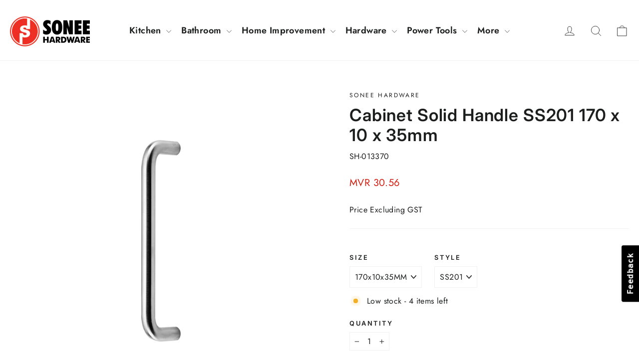

--- FILE ---
content_type: text/html; charset=utf-8
request_url: https://sonee.com.mv/products/elegant-home-solid-handle-70-s002-96-12
body_size: 35253
content:
<!doctype html>
<html class="no-js" lang="en" dir="ltr">
<head>
<!-- Meta Pixel Code -->
<script>
!function(f,b,e,v,n,t,s)
{if(f.fbq)return;n=f.fbq=function(){n.callMethod?
n.callMethod.apply(n,arguments):n.queue.push(arguments)};
if(!f._fbq)f._fbq=n;n.push=n;n.loaded=!0;n.version='2.0';
n.queue=[];t=b.createElement(e);t.async=!0;
t.src=v;s=b.getElementsByTagName(e)[0];
s.parentNode.insertBefore(t,s)}(window, document,'script',
'https://connect.facebook.net/en_US/fbevents.js');
fbq('init', '999631244728982');
fbq('track', 'PageView');
</script>
<noscript><img height="1" width="1" style="display:none" src="https://www.facebook.com/tr?id=999631244728982&ev=PageView&noscript=1"/></noscript>
<!-- End Meta Pixel Code -->
  <!-- Global site tag (gtag.js) - Google Ads: 678036350 -->
<script async src="https://www.googletagmanager.com/gtag/js?id=AW-678036350"></script>
<script>
  window.dataLayer = window.dataLayer || [];
  function gtag(){dataLayer.push(arguments);}
  gtag('js', new Date());
 
  gtag('config', 'AW-678036350');
</script>
  <meta charset="utf-8">
  <meta http-equiv="X-UA-Compatible" content="IE=edge,chrome=1">
  <meta name="viewport" content="width=device-width,initial-scale=1">
  <meta name="theme-color" content="#f02f24">
  <link rel="canonical" href="https://sonee.com.mv/products/elegant-home-solid-handle-70-s002-96-12">
  <link rel="preconnect" href="https://cdn.shopify.com" crossorigin>
  <link rel="preconnect" href="https://fonts.shopifycdn.com" crossorigin>
  <link rel="dns-prefetch" href="https://productreviews.shopifycdn.com">
  <link rel="dns-prefetch" href="https://ajax.googleapis.com">
  <link rel="dns-prefetch" href="https://maps.googleapis.com">
  <link rel="dns-prefetch" href="https://maps.gstatic.com">

  <meta name="google-site-verification" content="trMuCKR0cWhNRmS52qA-UC40oUngJAMhiiCtosfV5Jo" /><link rel="shortcut icon" href="//sonee.com.mv/cdn/shop/files/cropped-logo_32x32.png?v=1636921423" type="image/png" /><title>Cabinet Solid Handle SS201 170 x 10 x 35mm
&ndash; Sonee Hardware
</title>
<meta name="description" content="Cabinet Solid Handle SS201 170 x 10 x 35mmSOLID HANDLEItem no. S002-96-12"><meta property="og:site_name" content="Sonee Hardware">
  <meta property="og:url" content="https://sonee.com.mv/products/elegant-home-solid-handle-70-s002-96-12">
  <meta property="og:title" content="Cabinet Solid Handle SS201 170 x 10 x 35mm">
  <meta property="og:type" content="product">
  <meta property="og:description" content="Cabinet Solid Handle SS201 170 x 10 x 35mmSOLID HANDLEItem no. S002-96-12"><meta property="og:image" content="http://sonee.com.mv/cdn/shop/files/SolidHandleD_b5022526-8353-4a5e-be23-eda0754294bd.jpg?v=1685589802">
    <meta property="og:image:secure_url" content="https://sonee.com.mv/cdn/shop/files/SolidHandleD_b5022526-8353-4a5e-be23-eda0754294bd.jpg?v=1685589802">
    <meta property="og:image:width" content="2316">
    <meta property="og:image:height" content="2316"><meta name="twitter:site" content="@soneehardware">
  <meta name="twitter:card" content="summary_large_image">
  <meta name="twitter:title" content="Cabinet Solid Handle SS201 170 x 10 x 35mm">
  <meta name="twitter:description" content="Cabinet Solid Handle SS201 170 x 10 x 35mmSOLID HANDLEItem no. S002-96-12">
<style data-shopify>@font-face {
  font-family: Inter;
  font-weight: 600;
  font-style: normal;
  font-display: swap;
  src: url("//sonee.com.mv/cdn/fonts/inter/inter_n6.771af0474a71b3797eb38f3487d6fb79d43b6877.woff2") format("woff2"),
       url("//sonee.com.mv/cdn/fonts/inter/inter_n6.88c903d8f9e157d48b73b7777d0642925bcecde7.woff") format("woff");
}

  @font-face {
  font-family: Jost;
  font-weight: 400;
  font-style: normal;
  font-display: swap;
  src: url("//sonee.com.mv/cdn/fonts/jost/jost_n4.d47a1b6347ce4a4c9f437608011273009d91f2b7.woff2") format("woff2"),
       url("//sonee.com.mv/cdn/fonts/jost/jost_n4.791c46290e672b3f85c3d1c651ef2efa3819eadd.woff") format("woff");
}


  @font-face {
  font-family: Jost;
  font-weight: 600;
  font-style: normal;
  font-display: swap;
  src: url("//sonee.com.mv/cdn/fonts/jost/jost_n6.ec1178db7a7515114a2d84e3dd680832b7af8b99.woff2") format("woff2"),
       url("//sonee.com.mv/cdn/fonts/jost/jost_n6.b1178bb6bdd3979fef38e103a3816f6980aeaff9.woff") format("woff");
}

  @font-face {
  font-family: Jost;
  font-weight: 400;
  font-style: italic;
  font-display: swap;
  src: url("//sonee.com.mv/cdn/fonts/jost/jost_i4.b690098389649750ada222b9763d55796c5283a5.woff2") format("woff2"),
       url("//sonee.com.mv/cdn/fonts/jost/jost_i4.fd766415a47e50b9e391ae7ec04e2ae25e7e28b0.woff") format("woff");
}

  @font-face {
  font-family: Jost;
  font-weight: 600;
  font-style: italic;
  font-display: swap;
  src: url("//sonee.com.mv/cdn/fonts/jost/jost_i6.9af7e5f39e3a108c08f24047a4276332d9d7b85e.woff2") format("woff2"),
       url("//sonee.com.mv/cdn/fonts/jost/jost_i6.2bf310262638f998ed206777ce0b9a3b98b6fe92.woff") format("woff");
}

</style><link href="//sonee.com.mv/cdn/shop/t/24/assets/theme.css?v=29128736844683797401697707852" rel="stylesheet" type="text/css" media="all" />
<style data-shopify>:root {
    --typeHeaderPrimary: Inter;
    --typeHeaderFallback: sans-serif;
    --typeHeaderSize: 34px;
    --typeHeaderWeight: 600;
    --typeHeaderLineHeight: 1.2;
    --typeHeaderSpacing: 0.025em;

    --typeBasePrimary:Jost;
    --typeBaseFallback:sans-serif;
    --typeBaseSize: 16px;
    --typeBaseWeight: 400;
    --typeBaseLineHeight: 1.6;
    --typeBaseSpacing: 0.025em;

    --iconWeight: 2px;
    --iconLinecaps: round;
  }

  
.collection-hero__content:before,
  .hero__image-wrapper:before,
  .hero__media:before {
    background-image: linear-gradient(to bottom, rgba(0, 0, 0, 0.0) 0%, rgba(0, 0, 0, 0.0) 40%, rgba(0, 0, 0, 0.26) 100%);
  }

  .skrim__item-content .skrim__overlay:after {
    background-image: linear-gradient(to bottom, rgba(0, 0, 0, 0.0) 30%, rgba(0, 0, 0, 0.26) 100%);
  }

  .placeholder-content {
    background-image: linear-gradient(100deg, #ffffff 40%, #f7f7f7 63%, #ffffff 79%);
  }</style><script>
    document.documentElement.className = document.documentElement.className.replace('no-js', 'js');

    window.theme = window.theme || {};
    theme.routes = {
      home: "/",
      cart: "/cart.js",
      cartPage: "/cart",
      cartAdd: "/cart/add.js",
      cartChange: "/cart/change.js",
      search: "/search",
      predictiveSearch: "/search/suggest"
    };
    theme.strings = {
      soldOut: "Sold Out",
      unavailable: "Unavailable",
      inStockLabel: "In stock, ready to ship",
      oneStockLabel: "Low stock - [count] item left",
      otherStockLabel: "Low stock - [count] items left",
      willNotShipUntil: "Ready to ship [date]",
      willBeInStockAfter: "Back in stock [date]",
      waitingForStock: "Inventory on the way",
      cartSavings: "You're saving [savings]",
      cartEmpty: "Your cart is currently empty.",
      cartTermsConfirmation: "You must agree with the terms and conditions of sales to check out",
      searchCollections: "Collections",
      searchPages: "Pages",
      searchArticles: "Articles",
      maxQuantity: "You can only have [quantity] of [title] in your cart."
    };
    theme.settings = {
      dynamicVariantsEnable: false,
      cartType: "drawer",
      isCustomerTemplate: false,
      moneyFormat: "MVR {{amount}}",
      predictiveSearch: true,
      predictiveSearchType: "product",
      quickView: true,
      themeName: 'Motion',
      themeVersion: "10.4.0"
    };
  </script>

  <script>window.performance && window.performance.mark && window.performance.mark('shopify.content_for_header.start');</script><meta name="facebook-domain-verification" content="ssyyeocnnxhsemugkwpn9b0qpzp7fc">
<meta id="shopify-digital-wallet" name="shopify-digital-wallet" content="/60944646400/digital_wallets/dialog">
<link rel="alternate" type="application/json+oembed" href="https://sonee.com.mv/products/elegant-home-solid-handle-70-s002-96-12.oembed">
<script async="async" src="/checkouts/internal/preloads.js?locale=en-MV"></script>
<script id="shopify-features" type="application/json">{"accessToken":"22972742b2f8e818e173265b577ca4ad","betas":["rich-media-storefront-analytics"],"domain":"sonee.com.mv","predictiveSearch":true,"shopId":60944646400,"locale":"en"}</script>
<script>var Shopify = Shopify || {};
Shopify.shop = "sonee-hardware.myshopify.com";
Shopify.locale = "en";
Shopify.currency = {"active":"MVR","rate":"1.0"};
Shopify.country = "MV";
Shopify.theme = {"name":"Motion New theme updated - (24-10-2023)","id":137467756800,"schema_name":"Motion","schema_version":"10.4.0","theme_store_id":847,"role":"main"};
Shopify.theme.handle = "null";
Shopify.theme.style = {"id":null,"handle":null};
Shopify.cdnHost = "sonee.com.mv/cdn";
Shopify.routes = Shopify.routes || {};
Shopify.routes.root = "/";</script>
<script type="module">!function(o){(o.Shopify=o.Shopify||{}).modules=!0}(window);</script>
<script>!function(o){function n(){var o=[];function n(){o.push(Array.prototype.slice.apply(arguments))}return n.q=o,n}var t=o.Shopify=o.Shopify||{};t.loadFeatures=n(),t.autoloadFeatures=n()}(window);</script>
<script id="shop-js-analytics" type="application/json">{"pageType":"product"}</script>
<script defer="defer" async type="module" src="//sonee.com.mv/cdn/shopifycloud/shop-js/modules/v2/client.init-shop-cart-sync_BT-GjEfc.en.esm.js"></script>
<script defer="defer" async type="module" src="//sonee.com.mv/cdn/shopifycloud/shop-js/modules/v2/chunk.common_D58fp_Oc.esm.js"></script>
<script defer="defer" async type="module" src="//sonee.com.mv/cdn/shopifycloud/shop-js/modules/v2/chunk.modal_xMitdFEc.esm.js"></script>
<script type="module">
  await import("//sonee.com.mv/cdn/shopifycloud/shop-js/modules/v2/client.init-shop-cart-sync_BT-GjEfc.en.esm.js");
await import("//sonee.com.mv/cdn/shopifycloud/shop-js/modules/v2/chunk.common_D58fp_Oc.esm.js");
await import("//sonee.com.mv/cdn/shopifycloud/shop-js/modules/v2/chunk.modal_xMitdFEc.esm.js");

  window.Shopify.SignInWithShop?.initShopCartSync?.({"fedCMEnabled":true,"windoidEnabled":true});

</script>
<script>(function() {
  var isLoaded = false;
  function asyncLoad() {
    if (isLoaded) return;
    isLoaded = true;
    var urls = ["https:\/\/requestquote.w3apps.co\/js\/app.js?shop=sonee-hardware.myshopify.com","https:\/\/orderstatus.w3apps.co\/js\/orderlookup.js?shop=sonee-hardware.myshopify.com"];
    for (var i = 0; i < urls.length; i++) {
      var s = document.createElement('script');
      s.type = 'text/javascript';
      s.async = true;
      s.src = urls[i];
      var x = document.getElementsByTagName('script')[0];
      x.parentNode.insertBefore(s, x);
    }
  };
  if(window.attachEvent) {
    window.attachEvent('onload', asyncLoad);
  } else {
    window.addEventListener('load', asyncLoad, false);
  }
})();</script>
<script id="__st">var __st={"a":60944646400,"offset":18000,"reqid":"6507a83b-bcf6-417a-bf66-75451384248a-1769492654","pageurl":"sonee.com.mv\/products\/elegant-home-solid-handle-70-s002-96-12","u":"e007380ca6fc","p":"product","rtyp":"product","rid":7776655737088};</script>
<script>window.ShopifyPaypalV4VisibilityTracking = true;</script>
<script id="captcha-bootstrap">!function(){'use strict';const t='contact',e='account',n='new_comment',o=[[t,t],['blogs',n],['comments',n],[t,'customer']],c=[[e,'customer_login'],[e,'guest_login'],[e,'recover_customer_password'],[e,'create_customer']],r=t=>t.map((([t,e])=>`form[action*='/${t}']:not([data-nocaptcha='true']) input[name='form_type'][value='${e}']`)).join(','),a=t=>()=>t?[...document.querySelectorAll(t)].map((t=>t.form)):[];function s(){const t=[...o],e=r(t);return a(e)}const i='password',u='form_key',d=['recaptcha-v3-token','g-recaptcha-response','h-captcha-response',i],f=()=>{try{return window.sessionStorage}catch{return}},m='__shopify_v',_=t=>t.elements[u];function p(t,e,n=!1){try{const o=window.sessionStorage,c=JSON.parse(o.getItem(e)),{data:r}=function(t){const{data:e,action:n}=t;return t[m]||n?{data:e,action:n}:{data:t,action:n}}(c);for(const[e,n]of Object.entries(r))t.elements[e]&&(t.elements[e].value=n);n&&o.removeItem(e)}catch(o){console.error('form repopulation failed',{error:o})}}const l='form_type',E='cptcha';function T(t){t.dataset[E]=!0}const w=window,h=w.document,L='Shopify',v='ce_forms',y='captcha';let A=!1;((t,e)=>{const n=(g='f06e6c50-85a8-45c8-87d0-21a2b65856fe',I='https://cdn.shopify.com/shopifycloud/storefront-forms-hcaptcha/ce_storefront_forms_captcha_hcaptcha.v1.5.2.iife.js',D={infoText:'Protected by hCaptcha',privacyText:'Privacy',termsText:'Terms'},(t,e,n)=>{const o=w[L][v],c=o.bindForm;if(c)return c(t,g,e,D).then(n);var r;o.q.push([[t,g,e,D],n]),r=I,A||(h.body.append(Object.assign(h.createElement('script'),{id:'captcha-provider',async:!0,src:r})),A=!0)});var g,I,D;w[L]=w[L]||{},w[L][v]=w[L][v]||{},w[L][v].q=[],w[L][y]=w[L][y]||{},w[L][y].protect=function(t,e){n(t,void 0,e),T(t)},Object.freeze(w[L][y]),function(t,e,n,w,h,L){const[v,y,A,g]=function(t,e,n){const i=e?o:[],u=t?c:[],d=[...i,...u],f=r(d),m=r(i),_=r(d.filter((([t,e])=>n.includes(e))));return[a(f),a(m),a(_),s()]}(w,h,L),I=t=>{const e=t.target;return e instanceof HTMLFormElement?e:e&&e.form},D=t=>v().includes(t);t.addEventListener('submit',(t=>{const e=I(t);if(!e)return;const n=D(e)&&!e.dataset.hcaptchaBound&&!e.dataset.recaptchaBound,o=_(e),c=g().includes(e)&&(!o||!o.value);(n||c)&&t.preventDefault(),c&&!n&&(function(t){try{if(!f())return;!function(t){const e=f();if(!e)return;const n=_(t);if(!n)return;const o=n.value;o&&e.removeItem(o)}(t);const e=Array.from(Array(32),(()=>Math.random().toString(36)[2])).join('');!function(t,e){_(t)||t.append(Object.assign(document.createElement('input'),{type:'hidden',name:u})),t.elements[u].value=e}(t,e),function(t,e){const n=f();if(!n)return;const o=[...t.querySelectorAll(`input[type='${i}']`)].map((({name:t})=>t)),c=[...d,...o],r={};for(const[a,s]of new FormData(t).entries())c.includes(a)||(r[a]=s);n.setItem(e,JSON.stringify({[m]:1,action:t.action,data:r}))}(t,e)}catch(e){console.error('failed to persist form',e)}}(e),e.submit())}));const S=(t,e)=>{t&&!t.dataset[E]&&(n(t,e.some((e=>e===t))),T(t))};for(const o of['focusin','change'])t.addEventListener(o,(t=>{const e=I(t);D(e)&&S(e,y())}));const B=e.get('form_key'),M=e.get(l),P=B&&M;t.addEventListener('DOMContentLoaded',(()=>{const t=y();if(P)for(const e of t)e.elements[l].value===M&&p(e,B);[...new Set([...A(),...v().filter((t=>'true'===t.dataset.shopifyCaptcha))])].forEach((e=>S(e,t)))}))}(h,new URLSearchParams(w.location.search),n,t,e,['guest_login'])})(!0,!0)}();</script>
<script integrity="sha256-4kQ18oKyAcykRKYeNunJcIwy7WH5gtpwJnB7kiuLZ1E=" data-source-attribution="shopify.loadfeatures" defer="defer" src="//sonee.com.mv/cdn/shopifycloud/storefront/assets/storefront/load_feature-a0a9edcb.js" crossorigin="anonymous"></script>
<script data-source-attribution="shopify.dynamic_checkout.dynamic.init">var Shopify=Shopify||{};Shopify.PaymentButton=Shopify.PaymentButton||{isStorefrontPortableWallets:!0,init:function(){window.Shopify.PaymentButton.init=function(){};var t=document.createElement("script");t.src="https://sonee.com.mv/cdn/shopifycloud/portable-wallets/latest/portable-wallets.en.js",t.type="module",document.head.appendChild(t)}};
</script>
<script data-source-attribution="shopify.dynamic_checkout.buyer_consent">
  function portableWalletsHideBuyerConsent(e){var t=document.getElementById("shopify-buyer-consent"),n=document.getElementById("shopify-subscription-policy-button");t&&n&&(t.classList.add("hidden"),t.setAttribute("aria-hidden","true"),n.removeEventListener("click",e))}function portableWalletsShowBuyerConsent(e){var t=document.getElementById("shopify-buyer-consent"),n=document.getElementById("shopify-subscription-policy-button");t&&n&&(t.classList.remove("hidden"),t.removeAttribute("aria-hidden"),n.addEventListener("click",e))}window.Shopify?.PaymentButton&&(window.Shopify.PaymentButton.hideBuyerConsent=portableWalletsHideBuyerConsent,window.Shopify.PaymentButton.showBuyerConsent=portableWalletsShowBuyerConsent);
</script>
<script>
  function portableWalletsCleanup(e){e&&e.src&&console.error("Failed to load portable wallets script "+e.src);var t=document.querySelectorAll("shopify-accelerated-checkout .shopify-payment-button__skeleton, shopify-accelerated-checkout-cart .wallet-cart-button__skeleton"),e=document.getElementById("shopify-buyer-consent");for(let e=0;e<t.length;e++)t[e].remove();e&&e.remove()}function portableWalletsNotLoadedAsModule(e){e instanceof ErrorEvent&&"string"==typeof e.message&&e.message.includes("import.meta")&&"string"==typeof e.filename&&e.filename.includes("portable-wallets")&&(window.removeEventListener("error",portableWalletsNotLoadedAsModule),window.Shopify.PaymentButton.failedToLoad=e,"loading"===document.readyState?document.addEventListener("DOMContentLoaded",window.Shopify.PaymentButton.init):window.Shopify.PaymentButton.init())}window.addEventListener("error",portableWalletsNotLoadedAsModule);
</script>

<script type="module" src="https://sonee.com.mv/cdn/shopifycloud/portable-wallets/latest/portable-wallets.en.js" onError="portableWalletsCleanup(this)" crossorigin="anonymous"></script>
<script nomodule>
  document.addEventListener("DOMContentLoaded", portableWalletsCleanup);
</script>

<link id="shopify-accelerated-checkout-styles" rel="stylesheet" media="screen" href="https://sonee.com.mv/cdn/shopifycloud/portable-wallets/latest/accelerated-checkout-backwards-compat.css" crossorigin="anonymous">
<style id="shopify-accelerated-checkout-cart">
        #shopify-buyer-consent {
  margin-top: 1em;
  display: inline-block;
  width: 100%;
}

#shopify-buyer-consent.hidden {
  display: none;
}

#shopify-subscription-policy-button {
  background: none;
  border: none;
  padding: 0;
  text-decoration: underline;
  font-size: inherit;
  cursor: pointer;
}

#shopify-subscription-policy-button::before {
  box-shadow: none;
}

      </style>

<script>window.performance && window.performance.mark && window.performance.mark('shopify.content_for_header.end');</script>

  <script src="//sonee.com.mv/cdn/shop/t/24/assets/vendor-scripts-v14.js" defer="defer"></script><script src="//sonee.com.mv/cdn/shop/t/24/assets/theme.js?v=103605338227844410371697632790" defer="defer"></script>
  <meta name="facebook-domain-verification" content="ssyyeocnnxhsemugkwpn9b0qpzp7fc" />
<!-- BEGIN app block: shopify://apps/w3-custom-order-status/blocks/customer_account_status/ff5bedd7-802c-425d-8e19-b19a597a06a4 -->

<style>
.w3-order-status{
  border:1px solid #c0c0c0;
  padding: 10px;
  border-radius: 5px;
  margin-bottom: 10px;
  background-color: #fff;
  color: #333;
  }

  .w3-timeline .w3-timeline-item.current .w3-timeline-content{
    background-color:#fafafa !important;
    color:#333;
  }

  .w3-future-status{
    color:#c0c0c0
  }

</style>

<script type="text/javascript">
  
	
  var search = {
      orderID: null,
      shopName: 'sonee-hardware',
      includeStyles: true
  }

  if (search.orderID != null & search.shopName != null){
    fetch('https://orderstatus.w3apps.co/api/ShopifyLookup',
      {
          method: 'POST',
          body: JSON.stringify(search),
          headers: { 'Accept': 'application/json', 'Content-Type': 'application/json' }
      })
      .then((response) => response.json())
      .then((data) => {

          const st = document.querySelector('.w3-customer-account-order-status');
          if (st){
            st.innerHTML = data.searchresultsdetail;
          }

      });
  }

</script>






<!-- END app block --><script src="https://cdn.shopify.com/extensions/019b9c97-6be9-72f6-9034-f9229760a9a8/pify-form-builder-contact-form-55/assets/popup.js" type="text/javascript" defer="defer"></script>
<link href="https://monorail-edge.shopifysvc.com" rel="dns-prefetch">
<script>(function(){if ("sendBeacon" in navigator && "performance" in window) {try {var session_token_from_headers = performance.getEntriesByType('navigation')[0].serverTiming.find(x => x.name == '_s').description;} catch {var session_token_from_headers = undefined;}var session_cookie_matches = document.cookie.match(/_shopify_s=([^;]*)/);var session_token_from_cookie = session_cookie_matches && session_cookie_matches.length === 2 ? session_cookie_matches[1] : "";var session_token = session_token_from_headers || session_token_from_cookie || "";function handle_abandonment_event(e) {var entries = performance.getEntries().filter(function(entry) {return /monorail-edge.shopifysvc.com/.test(entry.name);});if (!window.abandonment_tracked && entries.length === 0) {window.abandonment_tracked = true;var currentMs = Date.now();var navigation_start = performance.timing.navigationStart;var payload = {shop_id: 60944646400,url: window.location.href,navigation_start,duration: currentMs - navigation_start,session_token,page_type: "product"};window.navigator.sendBeacon("https://monorail-edge.shopifysvc.com/v1/produce", JSON.stringify({schema_id: "online_store_buyer_site_abandonment/1.1",payload: payload,metadata: {event_created_at_ms: currentMs,event_sent_at_ms: currentMs}}));}}window.addEventListener('pagehide', handle_abandonment_event);}}());</script>
<script id="web-pixels-manager-setup">(function e(e,d,r,n,o){if(void 0===o&&(o={}),!Boolean(null===(a=null===(i=window.Shopify)||void 0===i?void 0:i.analytics)||void 0===a?void 0:a.replayQueue)){var i,a;window.Shopify=window.Shopify||{};var t=window.Shopify;t.analytics=t.analytics||{};var s=t.analytics;s.replayQueue=[],s.publish=function(e,d,r){return s.replayQueue.push([e,d,r]),!0};try{self.performance.mark("wpm:start")}catch(e){}var l=function(){var e={modern:/Edge?\/(1{2}[4-9]|1[2-9]\d|[2-9]\d{2}|\d{4,})\.\d+(\.\d+|)|Firefox\/(1{2}[4-9]|1[2-9]\d|[2-9]\d{2}|\d{4,})\.\d+(\.\d+|)|Chrom(ium|e)\/(9{2}|\d{3,})\.\d+(\.\d+|)|(Maci|X1{2}).+ Version\/(15\.\d+|(1[6-9]|[2-9]\d|\d{3,})\.\d+)([,.]\d+|)( \(\w+\)|)( Mobile\/\w+|) Safari\/|Chrome.+OPR\/(9{2}|\d{3,})\.\d+\.\d+|(CPU[ +]OS|iPhone[ +]OS|CPU[ +]iPhone|CPU IPhone OS|CPU iPad OS)[ +]+(15[._]\d+|(1[6-9]|[2-9]\d|\d{3,})[._]\d+)([._]\d+|)|Android:?[ /-](13[3-9]|1[4-9]\d|[2-9]\d{2}|\d{4,})(\.\d+|)(\.\d+|)|Android.+Firefox\/(13[5-9]|1[4-9]\d|[2-9]\d{2}|\d{4,})\.\d+(\.\d+|)|Android.+Chrom(ium|e)\/(13[3-9]|1[4-9]\d|[2-9]\d{2}|\d{4,})\.\d+(\.\d+|)|SamsungBrowser\/([2-9]\d|\d{3,})\.\d+/,legacy:/Edge?\/(1[6-9]|[2-9]\d|\d{3,})\.\d+(\.\d+|)|Firefox\/(5[4-9]|[6-9]\d|\d{3,})\.\d+(\.\d+|)|Chrom(ium|e)\/(5[1-9]|[6-9]\d|\d{3,})\.\d+(\.\d+|)([\d.]+$|.*Safari\/(?![\d.]+ Edge\/[\d.]+$))|(Maci|X1{2}).+ Version\/(10\.\d+|(1[1-9]|[2-9]\d|\d{3,})\.\d+)([,.]\d+|)( \(\w+\)|)( Mobile\/\w+|) Safari\/|Chrome.+OPR\/(3[89]|[4-9]\d|\d{3,})\.\d+\.\d+|(CPU[ +]OS|iPhone[ +]OS|CPU[ +]iPhone|CPU IPhone OS|CPU iPad OS)[ +]+(10[._]\d+|(1[1-9]|[2-9]\d|\d{3,})[._]\d+)([._]\d+|)|Android:?[ /-](13[3-9]|1[4-9]\d|[2-9]\d{2}|\d{4,})(\.\d+|)(\.\d+|)|Mobile Safari.+OPR\/([89]\d|\d{3,})\.\d+\.\d+|Android.+Firefox\/(13[5-9]|1[4-9]\d|[2-9]\d{2}|\d{4,})\.\d+(\.\d+|)|Android.+Chrom(ium|e)\/(13[3-9]|1[4-9]\d|[2-9]\d{2}|\d{4,})\.\d+(\.\d+|)|Android.+(UC? ?Browser|UCWEB|U3)[ /]?(15\.([5-9]|\d{2,})|(1[6-9]|[2-9]\d|\d{3,})\.\d+)\.\d+|SamsungBrowser\/(5\.\d+|([6-9]|\d{2,})\.\d+)|Android.+MQ{2}Browser\/(14(\.(9|\d{2,})|)|(1[5-9]|[2-9]\d|\d{3,})(\.\d+|))(\.\d+|)|K[Aa][Ii]OS\/(3\.\d+|([4-9]|\d{2,})\.\d+)(\.\d+|)/},d=e.modern,r=e.legacy,n=navigator.userAgent;return n.match(d)?"modern":n.match(r)?"legacy":"unknown"}(),u="modern"===l?"modern":"legacy",c=(null!=n?n:{modern:"",legacy:""})[u],f=function(e){return[e.baseUrl,"/wpm","/b",e.hashVersion,"modern"===e.buildTarget?"m":"l",".js"].join("")}({baseUrl:d,hashVersion:r,buildTarget:u}),m=function(e){var d=e.version,r=e.bundleTarget,n=e.surface,o=e.pageUrl,i=e.monorailEndpoint;return{emit:function(e){var a=e.status,t=e.errorMsg,s=(new Date).getTime(),l=JSON.stringify({metadata:{event_sent_at_ms:s},events:[{schema_id:"web_pixels_manager_load/3.1",payload:{version:d,bundle_target:r,page_url:o,status:a,surface:n,error_msg:t},metadata:{event_created_at_ms:s}}]});if(!i)return console&&console.warn&&console.warn("[Web Pixels Manager] No Monorail endpoint provided, skipping logging."),!1;try{return self.navigator.sendBeacon.bind(self.navigator)(i,l)}catch(e){}var u=new XMLHttpRequest;try{return u.open("POST",i,!0),u.setRequestHeader("Content-Type","text/plain"),u.send(l),!0}catch(e){return console&&console.warn&&console.warn("[Web Pixels Manager] Got an unhandled error while logging to Monorail."),!1}}}}({version:r,bundleTarget:l,surface:e.surface,pageUrl:self.location.href,monorailEndpoint:e.monorailEndpoint});try{o.browserTarget=l,function(e){var d=e.src,r=e.async,n=void 0===r||r,o=e.onload,i=e.onerror,a=e.sri,t=e.scriptDataAttributes,s=void 0===t?{}:t,l=document.createElement("script"),u=document.querySelector("head"),c=document.querySelector("body");if(l.async=n,l.src=d,a&&(l.integrity=a,l.crossOrigin="anonymous"),s)for(var f in s)if(Object.prototype.hasOwnProperty.call(s,f))try{l.dataset[f]=s[f]}catch(e){}if(o&&l.addEventListener("load",o),i&&l.addEventListener("error",i),u)u.appendChild(l);else{if(!c)throw new Error("Did not find a head or body element to append the script");c.appendChild(l)}}({src:f,async:!0,onload:function(){if(!function(){var e,d;return Boolean(null===(d=null===(e=window.Shopify)||void 0===e?void 0:e.analytics)||void 0===d?void 0:d.initialized)}()){var d=window.webPixelsManager.init(e)||void 0;if(d){var r=window.Shopify.analytics;r.replayQueue.forEach((function(e){var r=e[0],n=e[1],o=e[2];d.publishCustomEvent(r,n,o)})),r.replayQueue=[],r.publish=d.publishCustomEvent,r.visitor=d.visitor,r.initialized=!0}}},onerror:function(){return m.emit({status:"failed",errorMsg:"".concat(f," has failed to load")})},sri:function(e){var d=/^sha384-[A-Za-z0-9+/=]+$/;return"string"==typeof e&&d.test(e)}(c)?c:"",scriptDataAttributes:o}),m.emit({status:"loading"})}catch(e){m.emit({status:"failed",errorMsg:(null==e?void 0:e.message)||"Unknown error"})}}})({shopId: 60944646400,storefrontBaseUrl: "https://sonee.com.mv",extensionsBaseUrl: "https://extensions.shopifycdn.com/cdn/shopifycloud/web-pixels-manager",monorailEndpoint: "https://monorail-edge.shopifysvc.com/unstable/produce_batch",surface: "storefront-renderer",enabledBetaFlags: ["2dca8a86"],webPixelsConfigList: [{"id":"515768576","configuration":"{\"config\":\"{\\\"pixel_id\\\":\\\"G-HH8JLKBDJP\\\",\\\"gtag_events\\\":[{\\\"type\\\":\\\"purchase\\\",\\\"action_label\\\":\\\"G-HH8JLKBDJP\\\"},{\\\"type\\\":\\\"page_view\\\",\\\"action_label\\\":\\\"G-HH8JLKBDJP\\\"},{\\\"type\\\":\\\"view_item\\\",\\\"action_label\\\":\\\"G-HH8JLKBDJP\\\"},{\\\"type\\\":\\\"search\\\",\\\"action_label\\\":\\\"G-HH8JLKBDJP\\\"},{\\\"type\\\":\\\"add_to_cart\\\",\\\"action_label\\\":\\\"G-HH8JLKBDJP\\\"},{\\\"type\\\":\\\"begin_checkout\\\",\\\"action_label\\\":\\\"G-HH8JLKBDJP\\\"},{\\\"type\\\":\\\"add_payment_info\\\",\\\"action_label\\\":\\\"G-HH8JLKBDJP\\\"}],\\\"enable_monitoring_mode\\\":false}\"}","eventPayloadVersion":"v1","runtimeContext":"OPEN","scriptVersion":"b2a88bafab3e21179ed38636efcd8a93","type":"APP","apiClientId":1780363,"privacyPurposes":[],"dataSharingAdjustments":{"protectedCustomerApprovalScopes":["read_customer_address","read_customer_email","read_customer_name","read_customer_personal_data","read_customer_phone"]}},{"id":"241828096","configuration":"{\"pixel_id\":\"1184822482047602\",\"pixel_type\":\"facebook_pixel\",\"metaapp_system_user_token\":\"-\"}","eventPayloadVersion":"v1","runtimeContext":"OPEN","scriptVersion":"ca16bc87fe92b6042fbaa3acc2fbdaa6","type":"APP","apiClientId":2329312,"privacyPurposes":["ANALYTICS","MARKETING","SALE_OF_DATA"],"dataSharingAdjustments":{"protectedCustomerApprovalScopes":["read_customer_address","read_customer_email","read_customer_name","read_customer_personal_data","read_customer_phone"]}},{"id":"shopify-app-pixel","configuration":"{}","eventPayloadVersion":"v1","runtimeContext":"STRICT","scriptVersion":"0450","apiClientId":"shopify-pixel","type":"APP","privacyPurposes":["ANALYTICS","MARKETING"]},{"id":"shopify-custom-pixel","eventPayloadVersion":"v1","runtimeContext":"LAX","scriptVersion":"0450","apiClientId":"shopify-pixel","type":"CUSTOM","privacyPurposes":["ANALYTICS","MARKETING"]}],isMerchantRequest: false,initData: {"shop":{"name":"Sonee Hardware","paymentSettings":{"currencyCode":"MVR"},"myshopifyDomain":"sonee-hardware.myshopify.com","countryCode":"MV","storefrontUrl":"https:\/\/sonee.com.mv"},"customer":null,"cart":null,"checkout":null,"productVariants":[{"price":{"amount":30.56,"currencyCode":"MVR"},"product":{"title":"Cabinet Solid Handle SS201 170 x 10 x 35mm","vendor":"Sonee Hardware","id":"7776655737088","untranslatedTitle":"Cabinet Solid Handle SS201 170 x 10 x 35mm","url":"\/products\/elegant-home-solid-handle-70-s002-96-12","type":"SOLID HANDLE"},"id":"42859909054720","image":{"src":"\/\/sonee.com.mv\/cdn\/shop\/files\/SolidHandleD_b5022526-8353-4a5e-be23-eda0754294bd.jpg?v=1685589802"},"sku":"SH-013370","title":"170x10x35MM \/ SS201","untranslatedTitle":"170x10x35MM \/ SS201"}],"purchasingCompany":null},},"https://sonee.com.mv/cdn","fcfee988w5aeb613cpc8e4bc33m6693e112",{"modern":"","legacy":""},{"shopId":"60944646400","storefrontBaseUrl":"https:\/\/sonee.com.mv","extensionBaseUrl":"https:\/\/extensions.shopifycdn.com\/cdn\/shopifycloud\/web-pixels-manager","surface":"storefront-renderer","enabledBetaFlags":"[\"2dca8a86\"]","isMerchantRequest":"false","hashVersion":"fcfee988w5aeb613cpc8e4bc33m6693e112","publish":"custom","events":"[[\"page_viewed\",{}],[\"product_viewed\",{\"productVariant\":{\"price\":{\"amount\":30.56,\"currencyCode\":\"MVR\"},\"product\":{\"title\":\"Cabinet Solid Handle SS201 170 x 10 x 35mm\",\"vendor\":\"Sonee Hardware\",\"id\":\"7776655737088\",\"untranslatedTitle\":\"Cabinet Solid Handle SS201 170 x 10 x 35mm\",\"url\":\"\/products\/elegant-home-solid-handle-70-s002-96-12\",\"type\":\"SOLID HANDLE\"},\"id\":\"42859909054720\",\"image\":{\"src\":\"\/\/sonee.com.mv\/cdn\/shop\/files\/SolidHandleD_b5022526-8353-4a5e-be23-eda0754294bd.jpg?v=1685589802\"},\"sku\":\"SH-013370\",\"title\":\"170x10x35MM \/ SS201\",\"untranslatedTitle\":\"170x10x35MM \/ SS201\"}}]]"});</script><script>
  window.ShopifyAnalytics = window.ShopifyAnalytics || {};
  window.ShopifyAnalytics.meta = window.ShopifyAnalytics.meta || {};
  window.ShopifyAnalytics.meta.currency = 'MVR';
  var meta = {"product":{"id":7776655737088,"gid":"gid:\/\/shopify\/Product\/7776655737088","vendor":"Sonee Hardware","type":"SOLID HANDLE","handle":"elegant-home-solid-handle-70-s002-96-12","variants":[{"id":42859909054720,"price":3056,"name":"Cabinet Solid Handle SS201 170 x 10 x 35mm - 170x10x35MM \/ SS201","public_title":"170x10x35MM \/ SS201","sku":"SH-013370"}],"remote":false},"page":{"pageType":"product","resourceType":"product","resourceId":7776655737088,"requestId":"6507a83b-bcf6-417a-bf66-75451384248a-1769492654"}};
  for (var attr in meta) {
    window.ShopifyAnalytics.meta[attr] = meta[attr];
  }
</script>
<script class="analytics">
  (function () {
    var customDocumentWrite = function(content) {
      var jquery = null;

      if (window.jQuery) {
        jquery = window.jQuery;
      } else if (window.Checkout && window.Checkout.$) {
        jquery = window.Checkout.$;
      }

      if (jquery) {
        jquery('body').append(content);
      }
    };

    var hasLoggedConversion = function(token) {
      if (token) {
        return document.cookie.indexOf('loggedConversion=' + token) !== -1;
      }
      return false;
    }

    var setCookieIfConversion = function(token) {
      if (token) {
        var twoMonthsFromNow = new Date(Date.now());
        twoMonthsFromNow.setMonth(twoMonthsFromNow.getMonth() + 2);

        document.cookie = 'loggedConversion=' + token + '; expires=' + twoMonthsFromNow;
      }
    }

    var trekkie = window.ShopifyAnalytics.lib = window.trekkie = window.trekkie || [];
    if (trekkie.integrations) {
      return;
    }
    trekkie.methods = [
      'identify',
      'page',
      'ready',
      'track',
      'trackForm',
      'trackLink'
    ];
    trekkie.factory = function(method) {
      return function() {
        var args = Array.prototype.slice.call(arguments);
        args.unshift(method);
        trekkie.push(args);
        return trekkie;
      };
    };
    for (var i = 0; i < trekkie.methods.length; i++) {
      var key = trekkie.methods[i];
      trekkie[key] = trekkie.factory(key);
    }
    trekkie.load = function(config) {
      trekkie.config = config || {};
      trekkie.config.initialDocumentCookie = document.cookie;
      var first = document.getElementsByTagName('script')[0];
      var script = document.createElement('script');
      script.type = 'text/javascript';
      script.onerror = function(e) {
        var scriptFallback = document.createElement('script');
        scriptFallback.type = 'text/javascript';
        scriptFallback.onerror = function(error) {
                var Monorail = {
      produce: function produce(monorailDomain, schemaId, payload) {
        var currentMs = new Date().getTime();
        var event = {
          schema_id: schemaId,
          payload: payload,
          metadata: {
            event_created_at_ms: currentMs,
            event_sent_at_ms: currentMs
          }
        };
        return Monorail.sendRequest("https://" + monorailDomain + "/v1/produce", JSON.stringify(event));
      },
      sendRequest: function sendRequest(endpointUrl, payload) {
        // Try the sendBeacon API
        if (window && window.navigator && typeof window.navigator.sendBeacon === 'function' && typeof window.Blob === 'function' && !Monorail.isIos12()) {
          var blobData = new window.Blob([payload], {
            type: 'text/plain'
          });

          if (window.navigator.sendBeacon(endpointUrl, blobData)) {
            return true;
          } // sendBeacon was not successful

        } // XHR beacon

        var xhr = new XMLHttpRequest();

        try {
          xhr.open('POST', endpointUrl);
          xhr.setRequestHeader('Content-Type', 'text/plain');
          xhr.send(payload);
        } catch (e) {
          console.log(e);
        }

        return false;
      },
      isIos12: function isIos12() {
        return window.navigator.userAgent.lastIndexOf('iPhone; CPU iPhone OS 12_') !== -1 || window.navigator.userAgent.lastIndexOf('iPad; CPU OS 12_') !== -1;
      }
    };
    Monorail.produce('monorail-edge.shopifysvc.com',
      'trekkie_storefront_load_errors/1.1',
      {shop_id: 60944646400,
      theme_id: 137467756800,
      app_name: "storefront",
      context_url: window.location.href,
      source_url: "//sonee.com.mv/cdn/s/trekkie.storefront.a804e9514e4efded663580eddd6991fcc12b5451.min.js"});

        };
        scriptFallback.async = true;
        scriptFallback.src = '//sonee.com.mv/cdn/s/trekkie.storefront.a804e9514e4efded663580eddd6991fcc12b5451.min.js';
        first.parentNode.insertBefore(scriptFallback, first);
      };
      script.async = true;
      script.src = '//sonee.com.mv/cdn/s/trekkie.storefront.a804e9514e4efded663580eddd6991fcc12b5451.min.js';
      first.parentNode.insertBefore(script, first);
    };
    trekkie.load(
      {"Trekkie":{"appName":"storefront","development":false,"defaultAttributes":{"shopId":60944646400,"isMerchantRequest":null,"themeId":137467756800,"themeCityHash":"8661401037178792430","contentLanguage":"en","currency":"MVR","eventMetadataId":"f1242f1a-2fb7-4b0c-86bb-42270aa0e1d1"},"isServerSideCookieWritingEnabled":true,"monorailRegion":"shop_domain","enabledBetaFlags":["65f19447"]},"Session Attribution":{},"S2S":{"facebookCapiEnabled":true,"source":"trekkie-storefront-renderer","apiClientId":580111}}
    );

    var loaded = false;
    trekkie.ready(function() {
      if (loaded) return;
      loaded = true;

      window.ShopifyAnalytics.lib = window.trekkie;

      var originalDocumentWrite = document.write;
      document.write = customDocumentWrite;
      try { window.ShopifyAnalytics.merchantGoogleAnalytics.call(this); } catch(error) {};
      document.write = originalDocumentWrite;

      window.ShopifyAnalytics.lib.page(null,{"pageType":"product","resourceType":"product","resourceId":7776655737088,"requestId":"6507a83b-bcf6-417a-bf66-75451384248a-1769492654","shopifyEmitted":true});

      var match = window.location.pathname.match(/checkouts\/(.+)\/(thank_you|post_purchase)/)
      var token = match? match[1]: undefined;
      if (!hasLoggedConversion(token)) {
        setCookieIfConversion(token);
        window.ShopifyAnalytics.lib.track("Viewed Product",{"currency":"MVR","variantId":42859909054720,"productId":7776655737088,"productGid":"gid:\/\/shopify\/Product\/7776655737088","name":"Cabinet Solid Handle SS201 170 x 10 x 35mm - 170x10x35MM \/ SS201","price":"30.56","sku":"SH-013370","brand":"Sonee Hardware","variant":"170x10x35MM \/ SS201","category":"SOLID HANDLE","nonInteraction":true,"remote":false},undefined,undefined,{"shopifyEmitted":true});
      window.ShopifyAnalytics.lib.track("monorail:\/\/trekkie_storefront_viewed_product\/1.1",{"currency":"MVR","variantId":42859909054720,"productId":7776655737088,"productGid":"gid:\/\/shopify\/Product\/7776655737088","name":"Cabinet Solid Handle SS201 170 x 10 x 35mm - 170x10x35MM \/ SS201","price":"30.56","sku":"SH-013370","brand":"Sonee Hardware","variant":"170x10x35MM \/ SS201","category":"SOLID HANDLE","nonInteraction":true,"remote":false,"referer":"https:\/\/sonee.com.mv\/products\/elegant-home-solid-handle-70-s002-96-12"});
      }
    });


        var eventsListenerScript = document.createElement('script');
        eventsListenerScript.async = true;
        eventsListenerScript.src = "//sonee.com.mv/cdn/shopifycloud/storefront/assets/shop_events_listener-3da45d37.js";
        document.getElementsByTagName('head')[0].appendChild(eventsListenerScript);

})();</script>
  <script>
  if (!window.ga || (window.ga && typeof window.ga !== 'function')) {
    window.ga = function ga() {
      (window.ga.q = window.ga.q || []).push(arguments);
      if (window.Shopify && window.Shopify.analytics && typeof window.Shopify.analytics.publish === 'function') {
        window.Shopify.analytics.publish("ga_stub_called", {}, {sendTo: "google_osp_migration"});
      }
      console.error("Shopify's Google Analytics stub called with:", Array.from(arguments), "\nSee https://help.shopify.com/manual/promoting-marketing/pixels/pixel-migration#google for more information.");
    };
    if (window.Shopify && window.Shopify.analytics && typeof window.Shopify.analytics.publish === 'function') {
      window.Shopify.analytics.publish("ga_stub_initialized", {}, {sendTo: "google_osp_migration"});
    }
  }
</script>
<script
  defer
  src="https://sonee.com.mv/cdn/shopifycloud/perf-kit/shopify-perf-kit-3.0.4.min.js"
  data-application="storefront-renderer"
  data-shop-id="60944646400"
  data-render-region="gcp-us-east1"
  data-page-type="product"
  data-theme-instance-id="137467756800"
  data-theme-name="Motion"
  data-theme-version="10.4.0"
  data-monorail-region="shop_domain"
  data-resource-timing-sampling-rate="10"
  data-shs="true"
  data-shs-beacon="true"
  data-shs-export-with-fetch="true"
  data-shs-logs-sample-rate="1"
  data-shs-beacon-endpoint="https://sonee.com.mv/api/collect"
></script>
</head>

<body class="template-product" data-transitions="true" data-type_header_capitalize="false" data-type_base_accent_transform="true" data-type_header_accent_transform="true" data-animate_sections="true" data-animate_underlines="true" data-animate_buttons="true" data-animate_images="true" data-animate_page_transition_style="page-slide-reveal-down" data-type_header_text_alignment="true" data-animate_images_style="fade-in">
<!-- Google Tag Manager (noscript) -->
<noscript><iframe src="https://www.googletagmanager.com/ns.html?id=GTM-M6BWG6S"
height="0" width="0" style="display:none;visibility:hidden"></iframe></noscript>
<!-- End Google Tag Manager (noscript) -->
  
    <script type="text/javascript">window.setTimeout(function() { document.body.className += " loaded"; }, 25);</script>
  

  <a class="in-page-link visually-hidden skip-link" href="#MainContent">Skip to content</a>

  <div id="PageContainer" class="page-container">
    <div class="transition-body"><!-- BEGIN sections: header-group -->
<div id="shopify-section-sections--16893176348928__header" class="shopify-section shopify-section-group-header-group"><div id="NavDrawer" class="drawer drawer--right">
  <div class="drawer__contents">
    <div class="drawer__fixed-header">
      <div class="drawer__header appear-animation appear-delay-2">
        <div class="drawer__title"></div>
        <div class="drawer__close">
          <button type="button" class="drawer__close-button js-drawer-close">
            <svg aria-hidden="true" focusable="false" role="presentation" class="icon icon-close" viewBox="0 0 64 64"><title>icon-X</title><path d="m19 17.61 27.12 27.13m0-27.12L19 44.74"/></svg>
            <span class="icon__fallback-text">Close menu</span>
          </button>
        </div>
      </div>
    </div>
    <div class="drawer__scrollable">
      <ul class="mobile-nav" role="navigation" aria-label="Primary"><li class="mobile-nav__item appear-animation appear-delay-3"><div class="mobile-nav__has-sublist"><button type="button" class="mobile-nav__link--button collapsible-trigger collapsible--auto-height" aria-controls="Linklist-1">
                    <span class="mobile-nav__faux-link">Kitchen</span>
                    <div class="mobile-nav__toggle">
                      <span><span class="collapsible-trigger__icon collapsible-trigger__icon--open" role="presentation">
  <svg aria-hidden="true" focusable="false" role="presentation" class="icon icon--wide icon-chevron-down" viewBox="0 0 28 16"><path d="m1.57 1.59 12.76 12.77L27.1 1.59" stroke-width="2" stroke="#000" fill="none"/></svg>
</span>
</span>
                    </div>
                  </button></div><div id="Linklist-1" class="mobile-nav__sublist collapsible-content collapsible-content--all">
                <div class="collapsible-content__inner">
                  <ul class="mobile-nav__sublist"><li class="mobile-nav__item">
                        <div class="mobile-nav__child-item"><a href="/collections/bakeware" class="mobile-nav__link" id="Sublabel-collections-bakeware1">
                              Bakeware
                            </a></div></li><li class="mobile-nav__item">
                        <div class="mobile-nav__child-item"><a href="/collections/bins" class="mobile-nav__link" id="Sublabel-collections-bins2">
                              Bins
                            </a></div></li><li class="mobile-nav__item">
                        <div class="mobile-nav__child-item"><a href="/collections/cleaning-supplies" class="mobile-nav__link" id="Sublabel-collections-cleaning-supplies3">
                              Cleaning Supplies
                            </a></div></li><li class="mobile-nav__item">
                        <div class="mobile-nav__child-item"><a href="/collections/cookware" class="mobile-nav__link" id="Sublabel-collections-cookware4">
                              Cookware
                            </a></div></li><li class="mobile-nav__item">
                        <div class="mobile-nav__child-item"><a href="/collections/cutlery-1" class="mobile-nav__link" id="Sublabel-collections-cutlery-15">
                              Cutlery
                            </a></div></li><li class="mobile-nav__item">
                        <div class="mobile-nav__child-item"><a href="/collections/dinnerware" class="mobile-nav__link" id="Sublabel-collections-dinnerware6">
                              Dinnerware
                            </a></div></li><li class="mobile-nav__item">
                        <div class="mobile-nav__child-item"><a href="/collections/drinkware-barware" class="mobile-nav__link" id="Sublabel-collections-drinkware-barware7">
                              Drinkware &amp; Barware
                            </a></div></li><li class="mobile-nav__item">
                        <div class="mobile-nav__child-item"><a href="/collections/food-storage" class="mobile-nav__link" id="Sublabel-collections-food-storage8">
                              Food Storage
                            </a></div></li><li class="mobile-nav__item">
                        <div class="mobile-nav__child-item"><a href="/collections/kitchen-appliance" class="mobile-nav__link" id="Sublabel-collections-kitchen-appliance9">
                              Kitchen Appliance
                            </a></div></li><li class="mobile-nav__item">
                        <div class="mobile-nav__child-item"><a href="/collections/kitchen-gadgets" class="mobile-nav__link" id="Sublabel-collections-kitchen-gadgets10">
                              Kitchen Gadgets
                            </a></div></li><li class="mobile-nav__item">
                        <div class="mobile-nav__child-item"><a href="/collections/kitchen-mixers" class="mobile-nav__link" id="Sublabel-collections-kitchen-mixers11">
                              Kitchen Mixers
                            </a></div></li><li class="mobile-nav__item">
                        <div class="mobile-nav__child-item"><a href="/collections/kitchen-organisation" class="mobile-nav__link" id="Sublabel-collections-kitchen-organisation12">
                              Kitchen Organisation
                            </a></div></li><li class="mobile-nav__item">
                        <div class="mobile-nav__child-item"><a href="/collections/kitchen-utensils" class="mobile-nav__link" id="Sublabel-collections-kitchen-utensils13">
                              Kitchen Utensils
                            </a></div></li><li class="mobile-nav__item">
                        <div class="mobile-nav__child-item"><a href="/collections/water-bottles" class="mobile-nav__link" id="Sublabel-collections-water-bottles14">
                              Water Bottles
                            </a></div></li></ul></div>
              </div></li><li class="mobile-nav__item appear-animation appear-delay-4"><div class="mobile-nav__has-sublist"><button type="button" class="mobile-nav__link--button collapsible-trigger collapsible--auto-height" aria-controls="Linklist-2">
                    <span class="mobile-nav__faux-link">Bathroom</span>
                    <div class="mobile-nav__toggle">
                      <span><span class="collapsible-trigger__icon collapsible-trigger__icon--open" role="presentation">
  <svg aria-hidden="true" focusable="false" role="presentation" class="icon icon--wide icon-chevron-down" viewBox="0 0 28 16"><path d="m1.57 1.59 12.76 12.77L27.1 1.59" stroke-width="2" stroke="#000" fill="none"/></svg>
</span>
</span>
                    </div>
                  </button></div><div id="Linklist-2" class="mobile-nav__sublist collapsible-content collapsible-content--all">
                <div class="collapsible-content__inner">
                  <ul class="mobile-nav__sublist"><li class="mobile-nav__item">
                        <div class="mobile-nav__child-item"><a href="/collections/bathroom-accessories" class="mobile-nav__link" id="Sublabel-collections-bathroom-accessories1">
                              Bathroom Accessories
                            </a></div></li><li class="mobile-nav__item">
                        <div class="mobile-nav__child-item"><a href="/collections/fittings" class="mobile-nav__link" id="Sublabel-collections-fittings2">
                              Bathroom Fittings
                            </a></div></li><li class="mobile-nav__item">
                        <div class="mobile-nav__child-item"><a href="/collections/baths-cubicles" class="mobile-nav__link" id="Sublabel-collections-baths-cubicles3">
                              Baths &amp; Cubicles
                            </a></div></li><li class="mobile-nav__item">
                        <div class="mobile-nav__child-item"><a href="/collections/wash-basins" class="mobile-nav__link" id="Sublabel-collections-wash-basins4">
                              Basins
                            </a></div></li><li class="mobile-nav__item">
                        <div class="mobile-nav__child-item"><a href="/collections/bath-basin-mixers" class="mobile-nav__link" id="Sublabel-collections-bath-basin-mixers5">
                              Faucets
                            </a></div></li><li class="mobile-nav__item">
                        <div class="mobile-nav__child-item"><a href="/collections/hand-shower" class="mobile-nav__link" id="Sublabel-collections-hand-shower6">
                              Hand showers
                            </a></div></li><li class="mobile-nav__item">
                        <div class="mobile-nav__child-item"><a href="/collections/bathroom-mirrors" class="mobile-nav__link" id="Sublabel-collections-bathroom-mirrors7">
                              Mirrors
                            </a></div></li><li class="mobile-nav__item">
                        <div class="mobile-nav__child-item"><a href="/collections/overhead-showers" class="mobile-nav__link" id="Sublabel-collections-overhead-showers8">
                              Overhead showers
                            </a></div></li><li class="mobile-nav__item">
                        <div class="mobile-nav__child-item"><a href="/collections/shower-drain" class="mobile-nav__link" id="Sublabel-collections-shower-drain9">
                              Shower drains
                            </a></div></li><li class="mobile-nav__item">
                        <div class="mobile-nav__child-item"><a href="/collections/shower-set" class="mobile-nav__link" id="Sublabel-collections-shower-set10">
                              Shower sets
                            </a></div></li><li class="mobile-nav__item">
                        <div class="mobile-nav__child-item"><a href="/collections/seat-cover" class="mobile-nav__link" id="Sublabel-collections-seat-cover11">
                              Seats and Covers
                            </a></div></li><li class="mobile-nav__item">
                        <div class="mobile-nav__child-item"><a href="/collections/water-closets" class="mobile-nav__link" id="Sublabel-collections-water-closets12">
                              Toilets
                            </a></div></li><li class="mobile-nav__item">
                        <div class="mobile-nav__child-item"><a href="/collections/cistern" class="mobile-nav__link" id="Sublabel-collections-cistern13">
                              Toilet mechanisms
                            </a></div></li><li class="mobile-nav__item">
                        <div class="mobile-nav__child-item"><a href="/collections/water-heaters" class="mobile-nav__link" id="Sublabel-collections-water-heaters14">
                              Water Heaters
                            </a></div></li><li class="mobile-nav__item">
                        <div class="mobile-nav__child-item"><a href="/collections/urinal" class="mobile-nav__link" id="Sublabel-collections-urinal15">
                              Urinals
                            </a></div></li></ul></div>
              </div></li><li class="mobile-nav__item appear-animation appear-delay-5"><div class="mobile-nav__has-sublist"><button type="button" class="mobile-nav__link--button collapsible-trigger collapsible--auto-height" aria-controls="Linklist-3">
                    <span class="mobile-nav__faux-link">Home Improvement</span>
                    <div class="mobile-nav__toggle">
                      <span><span class="collapsible-trigger__icon collapsible-trigger__icon--open" role="presentation">
  <svg aria-hidden="true" focusable="false" role="presentation" class="icon icon--wide icon-chevron-down" viewBox="0 0 28 16"><path d="m1.57 1.59 12.76 12.77L27.1 1.59" stroke-width="2" stroke="#000" fill="none"/></svg>
</span>
</span>
                    </div>
                  </button></div><div id="Linklist-3" class="mobile-nav__sublist collapsible-content collapsible-content--all">
                <div class="collapsible-content__inner">
                  <ul class="mobile-nav__sublist"><li class="mobile-nav__item">
                        <div class="mobile-nav__child-item"><a href="/collections/cleaning" class="mobile-nav__link" id="Sublabel-collections-cleaning1">
                              Cleaning
                            </a></div></li><li class="mobile-nav__item">
                        <div class="mobile-nav__child-item"><a href="/collections/cleaning-accessories" class="mobile-nav__link" id="Sublabel-collections-cleaning-accessories2">
                              Cleaning accessories
                            </a></div></li><li class="mobile-nav__item">
                        <div class="mobile-nav__child-item"><a href="/collections/cleaning-agents" class="mobile-nav__link" id="Sublabel-collections-cleaning-agents3">
                              Cleaning agents
                            </a></div></li><li class="mobile-nav__item">
                        <div class="mobile-nav__child-item"><a href="/collections/home-accessories" class="mobile-nav__link" id="Sublabel-collections-home-accessories4">
                              Home Accessories
                            </a></div></li><li class="mobile-nav__item">
                        <div class="mobile-nav__child-item"><a href="/collections/home-appliances" class="mobile-nav__link" id="Sublabel-collections-home-appliances5">
                              Home Appliances
                            </a></div></li><li class="mobile-nav__item">
                        <div class="mobile-nav__child-item"><a href="/collections/home-decor" class="mobile-nav__link" id="Sublabel-collections-home-decor6">
                              Home Decor
                            </a></div></li><li class="mobile-nav__item">
                        <div class="mobile-nav__child-item"><a href="/collections/home-furnishing" class="mobile-nav__link" id="Sublabel-collections-home-furnishing7">
                              Home Furnishing
                            </a></div></li><li class="mobile-nav__item">
                        <div class="mobile-nav__child-item"><a href="/collections/laundry-ironing" class="mobile-nav__link" id="Sublabel-collections-laundry-ironing8">
                              Laundry &amp; Ironing
                            </a></div></li><li class="mobile-nav__item">
                        <div class="mobile-nav__child-item"><a href="/collections/water-pumps" class="mobile-nav__link" id="Sublabel-collections-water-pumps9">
                              Water Pumps &amp; Accessories
                            </a></div></li><li class="mobile-nav__item">
                        <div class="mobile-nav__child-item"><button type="button" class="mobile-nav__link--button mobile-nav__link--button-small collapsible-trigger" aria-controls="Sublinklist-3-10">
                              <span class="mobile-nav__faux-link">Outdoor &amp; Garden</span>
                              <div class="mobile-nav__toggle">
                                <span><span class="collapsible-trigger__icon collapsible-trigger__icon--open collapsible-trigger__icon--circle" role="presentation">
  <svg aria-hidden="true" focusable="false" role="presentation" class="icon icon-plus" viewBox="0 0 20 20"><path fill="#444" d="M17.409 8.929h-6.695V2.258c0-.566-.506-1.029-1.071-1.029s-1.071.463-1.071 1.029v6.671H1.967C1.401 8.929.938 9.435.938 10s.463 1.071 1.029 1.071h6.605V17.7c0 .566.506 1.029 1.071 1.029s1.071-.463 1.071-1.029v-6.629h6.695c.566 0 1.029-.506 1.029-1.071s-.463-1.071-1.029-1.071z"/></svg>
  <svg aria-hidden="true" focusable="false" role="presentation" class="icon icon-minus" viewBox="0 0 20 20"><path fill="#444" d="M17.543 11.029H2.1A1.032 1.032 0 0 1 1.071 10c0-.566.463-1.029 1.029-1.029h15.443c.566 0 1.029.463 1.029 1.029 0 .566-.463 1.029-1.029 1.029z"/></svg>
</span>
</span>
                              </div>
                            </button></div><div id="Sublinklist-3-10" class="mobile-nav__sublist collapsible-content collapsible-content--all" aria-labelledby="Sublabel-10">
                            <div class="collapsible-content__inner">
                              <ul class="mobile-nav__grandchildlist"><li class="mobile-nav__item">
                                    <a href="/collections/coupler-hose" class="mobile-nav__link">
                                      Hose pipes
                                    </a>
                                  </li><li class="mobile-nav__item">
                                    <a href="/collections/hose-connection" class="mobile-nav__link">
                                      Hose pipe connections
                                    </a>
                                  </li><li class="mobile-nav__item">
                                    <a href="/collections/garden-tools" class="mobile-nav__link">
                                      Garden Tools
                                    </a>
                                  </li></ul>
                            </div>
                          </div></li></ul></div>
              </div></li><li class="mobile-nav__item appear-animation appear-delay-6"><div class="mobile-nav__has-sublist"><button type="button" class="mobile-nav__link--button collapsible-trigger collapsible--auto-height" aria-controls="Linklist-4">
                    <span class="mobile-nav__faux-link">Hardware</span>
                    <div class="mobile-nav__toggle">
                      <span><span class="collapsible-trigger__icon collapsible-trigger__icon--open" role="presentation">
  <svg aria-hidden="true" focusable="false" role="presentation" class="icon icon--wide icon-chevron-down" viewBox="0 0 28 16"><path d="m1.57 1.59 12.76 12.77L27.1 1.59" stroke-width="2" stroke="#000" fill="none"/></svg>
</span>
</span>
                    </div>
                  </button></div><div id="Linklist-4" class="mobile-nav__sublist collapsible-content collapsible-content--all">
                <div class="collapsible-content__inner">
                  <ul class="mobile-nav__sublist"><li class="mobile-nav__item">
                        <div class="mobile-nav__child-item"><a href="/collections/adhesives-sealants" class="mobile-nav__link" id="Sublabel-collections-adhesives-sealants1">
                              Adhesives &amp; Sealants
                            </a></div></li><li class="mobile-nav__item">
                        <div class="mobile-nav__child-item"><button type="button" class="mobile-nav__link--button mobile-nav__link--button-small collapsible-trigger" aria-controls="Sublinklist-4-2">
                              <span class="mobile-nav__faux-link">Building Materials</span>
                              <div class="mobile-nav__toggle">
                                <span><span class="collapsible-trigger__icon collapsible-trigger__icon--open collapsible-trigger__icon--circle" role="presentation">
  <svg aria-hidden="true" focusable="false" role="presentation" class="icon icon-plus" viewBox="0 0 20 20"><path fill="#444" d="M17.409 8.929h-6.695V2.258c0-.566-.506-1.029-1.071-1.029s-1.071.463-1.071 1.029v6.671H1.967C1.401 8.929.938 9.435.938 10s.463 1.071 1.029 1.071h6.605V17.7c0 .566.506 1.029 1.071 1.029s1.071-.463 1.071-1.029v-6.629h6.695c.566 0 1.029-.506 1.029-1.071s-.463-1.071-1.029-1.071z"/></svg>
  <svg aria-hidden="true" focusable="false" role="presentation" class="icon icon-minus" viewBox="0 0 20 20"><path fill="#444" d="M17.543 11.029H2.1A1.032 1.032 0 0 1 1.071 10c0-.566.463-1.029 1.029-1.029h15.443c.566 0 1.029.463 1.029 1.029 0 .566-.463 1.029-1.029 1.029z"/></svg>
</span>
</span>
                              </div>
                            </button></div><div id="Sublinklist-4-2" class="mobile-nav__sublist collapsible-content collapsible-content--all" aria-labelledby="Sublabel-2">
                            <div class="collapsible-content__inner">
                              <ul class="mobile-nav__grandchildlist"><li class="mobile-nav__item">
                                    <a href="/collections/block-board" class="mobile-nav__link">
                                      Blockboards
                                    </a>
                                  </li><li class="mobile-nav__item">
                                    <a href="/collections/smartboards" class="mobile-nav__link">
                                      Fibre & smartboards
                                    </a>
                                  </li><li class="mobile-nav__item">
                                    <a href="/collections/metalwork" class="mobile-nav__link">
                                      Metalwork
                                    </a>
                                  </li><li class="mobile-nav__item">
                                    <a href="/collections/plasterboard" class="mobile-nav__link">
                                      Plasterboard
                                    </a>
                                  </li><li class="mobile-nav__item">
                                    <a href="/collections/plywood" class="mobile-nav__link">
                                      Plywoods
                                    </a>
                                  </li></ul>
                            </div>
                          </div></li><li class="mobile-nav__item">
                        <div class="mobile-nav__child-item"><a href="/collections/door-hardware" class="mobile-nav__link" id="Sublabel-collections-door-hardware3">
                              Door Hardware
                            </a></div></li><li class="mobile-nav__item">
                        <div class="mobile-nav__child-item"><button type="button" class="mobile-nav__link--button mobile-nav__link--button-small collapsible-trigger" aria-controls="Sublinklist-4-4">
                              <span class="mobile-nav__faux-link">Finishing Materials</span>
                              <div class="mobile-nav__toggle">
                                <span><span class="collapsible-trigger__icon collapsible-trigger__icon--open collapsible-trigger__icon--circle" role="presentation">
  <svg aria-hidden="true" focusable="false" role="presentation" class="icon icon-plus" viewBox="0 0 20 20"><path fill="#444" d="M17.409 8.929h-6.695V2.258c0-.566-.506-1.029-1.071-1.029s-1.071.463-1.071 1.029v6.671H1.967C1.401 8.929.938 9.435.938 10s.463 1.071 1.029 1.071h6.605V17.7c0 .566.506 1.029 1.071 1.029s1.071-.463 1.071-1.029v-6.629h6.695c.566 0 1.029-.506 1.029-1.071s-.463-1.071-1.029-1.071z"/></svg>
  <svg aria-hidden="true" focusable="false" role="presentation" class="icon icon-minus" viewBox="0 0 20 20"><path fill="#444" d="M17.543 11.029H2.1A1.032 1.032 0 0 1 1.071 10c0-.566.463-1.029 1.029-1.029h15.443c.566 0 1.029.463 1.029 1.029 0 .566-.463 1.029-1.029 1.029z"/></svg>
</span>
</span>
                              </div>
                            </button></div><div id="Sublinklist-4-4" class="mobile-nav__sublist collapsible-content collapsible-content--all" aria-labelledby="Sublabel-4">
                            <div class="collapsible-content__inner">
                              <ul class="mobile-nav__grandchildlist"><li class="mobile-nav__item">
                                    <a href="/collections/laminate-1" class="mobile-nav__link">
                                      Laminate
                                    </a>
                                  </li><li class="mobile-nav__item">
                                    <a href="/collections/plastic-sheet" class="mobile-nav__link">
                                      Plastic sheets
                                    </a>
                                  </li></ul>
                            </div>
                          </div></li><li class="mobile-nav__item">
                        <div class="mobile-nav__child-item"><a href="/collections/fixing-systems" class="mobile-nav__link" id="Sublabel-collections-fixing-systems5">
                              Fixing Systems
                            </a></div></li><li class="mobile-nav__item">
                        <div class="mobile-nav__child-item"><button type="button" class="mobile-nav__link--button mobile-nav__link--button-small collapsible-trigger" aria-controls="Sublinklist-4-6">
                              <span class="mobile-nav__faux-link">Furniture Hardware</span>
                              <div class="mobile-nav__toggle">
                                <span><span class="collapsible-trigger__icon collapsible-trigger__icon--open collapsible-trigger__icon--circle" role="presentation">
  <svg aria-hidden="true" focusable="false" role="presentation" class="icon icon-plus" viewBox="0 0 20 20"><path fill="#444" d="M17.409 8.929h-6.695V2.258c0-.566-.506-1.029-1.071-1.029s-1.071.463-1.071 1.029v6.671H1.967C1.401 8.929.938 9.435.938 10s.463 1.071 1.029 1.071h6.605V17.7c0 .566.506 1.029 1.071 1.029s1.071-.463 1.071-1.029v-6.629h6.695c.566 0 1.029-.506 1.029-1.071s-.463-1.071-1.029-1.071z"/></svg>
  <svg aria-hidden="true" focusable="false" role="presentation" class="icon icon-minus" viewBox="0 0 20 20"><path fill="#444" d="M17.543 11.029H2.1A1.032 1.032 0 0 1 1.071 10c0-.566.463-1.029 1.029-1.029h15.443c.566 0 1.029.463 1.029 1.029 0 .566-.463 1.029-1.029 1.029z"/></svg>
</span>
</span>
                              </div>
                            </button></div><div id="Sublinklist-4-6" class="mobile-nav__sublist collapsible-content collapsible-content--all" aria-labelledby="Sublabel-6">
                            <div class="collapsible-content__inner">
                              <ul class="mobile-nav__grandchildlist"><li class="mobile-nav__item">
                                    <a href="/collections/hinge" class="mobile-nav__link">
                                      Hinges
                                    </a>
                                  </li><li class="mobile-nav__item">
                                    <a href="/collections/cabinet-handle" class="mobile-nav__link">
                                      Handles & knobs
                                    </a>
                                  </li><li class="mobile-nav__item">
                                    <a href="/collections/drawer-rail" class="mobile-nav__link">
                                      Drawer runners & rails
                                    </a>
                                  </li></ul>
                            </div>
                          </div></li><li class="mobile-nav__item">
                        <div class="mobile-nav__child-item"><a href="/collections/locks-handles" class="mobile-nav__link" id="Sublabel-collections-locks-handles7">
                              Locks &amp; Handles
                            </a></div></li><li class="mobile-nav__item">
                        <div class="mobile-nav__child-item"><a href="/collections/nail" class="mobile-nav__link" id="Sublabel-collections-nail8">
                              Nails
                            </a></div></li><li class="mobile-nav__item">
                        <div class="mobile-nav__child-item"><a href="/collections/oils-additives" class="mobile-nav__link" id="Sublabel-collections-oils-additives9">
                              Oils &amp; Additives
                            </a></div></li><li class="mobile-nav__item">
                        <div class="mobile-nav__child-item"><button type="button" class="mobile-nav__link--button mobile-nav__link--button-small collapsible-trigger" aria-controls="Sublinklist-4-10">
                              <span class="mobile-nav__faux-link">Paints &amp; Coatings</span>
                              <div class="mobile-nav__toggle">
                                <span><span class="collapsible-trigger__icon collapsible-trigger__icon--open collapsible-trigger__icon--circle" role="presentation">
  <svg aria-hidden="true" focusable="false" role="presentation" class="icon icon-plus" viewBox="0 0 20 20"><path fill="#444" d="M17.409 8.929h-6.695V2.258c0-.566-.506-1.029-1.071-1.029s-1.071.463-1.071 1.029v6.671H1.967C1.401 8.929.938 9.435.938 10s.463 1.071 1.029 1.071h6.605V17.7c0 .566.506 1.029 1.071 1.029s1.071-.463 1.071-1.029v-6.629h6.695c.566 0 1.029-.506 1.029-1.071s-.463-1.071-1.029-1.071z"/></svg>
  <svg aria-hidden="true" focusable="false" role="presentation" class="icon icon-minus" viewBox="0 0 20 20"><path fill="#444" d="M17.543 11.029H2.1A1.032 1.032 0 0 1 1.071 10c0-.566.463-1.029 1.029-1.029h15.443c.566 0 1.029.463 1.029 1.029 0 .566-.463 1.029-1.029 1.029z"/></svg>
</span>
</span>
                              </div>
                            </button></div><div id="Sublinklist-4-10" class="mobile-nav__sublist collapsible-content collapsible-content--all" aria-labelledby="Sublabel-10">
                            <div class="collapsible-content__inner">
                              <ul class="mobile-nav__grandchildlist"><li class="mobile-nav__item">
                                    <a href="/collections/enamels-floor-paint" class="mobile-nav__link">
                                      Enamels & Floor Paint
                                    </a>
                                  </li><li class="mobile-nav__item">
                                    <a href="/collections/exterior-paint-1" class="mobile-nav__link">
                                      Exterior Paint
                                    </a>
                                  </li><li class="mobile-nav__item">
                                    <a href="/collections/interior-paint" class="mobile-nav__link">
                                      Interior Paint
                                    </a>
                                  </li><li class="mobile-nav__item">
                                    <a href="/collections/primer-putty" class="mobile-nav__link">
                                      Primer & Putty
                                    </a>
                                  </li><li class="mobile-nav__item">
                                    <a href="/collections/spray-paints" class="mobile-nav__link">
                                      Spray Paints
                                    </a>
                                  </li><li class="mobile-nav__item">
                                    <a href="/collections/stickers-films" class="mobile-nav__link">
                                      Stickers & Films
                                    </a>
                                  </li><li class="mobile-nav__item">
                                    <a href="/collections/tapes" class="mobile-nav__link">
                                      Tapes
                                    </a>
                                  </li><li class="mobile-nav__item">
                                    <a href="/collections/wallpapers" class="mobile-nav__link">
                                      Wallpapers
                                    </a>
                                  </li><li class="mobile-nav__item">
                                    <a href="/collections/wood-treatments" class="mobile-nav__link">
                                      Wood Treatments
                                    </a>
                                  </li></ul>
                            </div>
                          </div></li><li class="mobile-nav__item">
                        <div class="mobile-nav__child-item"><a href="/collections/plumbing" class="mobile-nav__link" id="Sublabel-collections-plumbing11">
                              Plumbing
                            </a></div></li><li class="mobile-nav__item">
                        <div class="mobile-nav__child-item"><a href="/collections/screws" class="mobile-nav__link" id="Sublabel-collections-screws12">
                              Screws
                            </a></div></li><li class="mobile-nav__item">
                        <div class="mobile-nav__child-item"><a href="/collections/tapes-tape-dispensers" class="mobile-nav__link" id="Sublabel-collections-tapes-tape-dispensers13">
                              Tapes &amp; Tape Dispensers
                            </a></div></li><li class="mobile-nav__item">
                        <div class="mobile-nav__child-item"><button type="button" class="mobile-nav__link--button mobile-nav__link--button-small collapsible-trigger" aria-controls="Sublinklist-4-14">
                              <span class="mobile-nav__faux-link">Tiles</span>
                              <div class="mobile-nav__toggle">
                                <span><span class="collapsible-trigger__icon collapsible-trigger__icon--open collapsible-trigger__icon--circle" role="presentation">
  <svg aria-hidden="true" focusable="false" role="presentation" class="icon icon-plus" viewBox="0 0 20 20"><path fill="#444" d="M17.409 8.929h-6.695V2.258c0-.566-.506-1.029-1.071-1.029s-1.071.463-1.071 1.029v6.671H1.967C1.401 8.929.938 9.435.938 10s.463 1.071 1.029 1.071h6.605V17.7c0 .566.506 1.029 1.071 1.029s1.071-.463 1.071-1.029v-6.629h6.695c.566 0 1.029-.506 1.029-1.071s-.463-1.071-1.029-1.071z"/></svg>
  <svg aria-hidden="true" focusable="false" role="presentation" class="icon icon-minus" viewBox="0 0 20 20"><path fill="#444" d="M17.543 11.029H2.1A1.032 1.032 0 0 1 1.071 10c0-.566.463-1.029 1.029-1.029h15.443c.566 0 1.029.463 1.029 1.029 0 .566-.463 1.029-1.029 1.029z"/></svg>
</span>
</span>
                              </div>
                            </button></div><div id="Sublinklist-4-14" class="mobile-nav__sublist collapsible-content collapsible-content--all" aria-labelledby="Sublabel-14">
                            <div class="collapsible-content__inner">
                              <ul class="mobile-nav__grandchildlist"><li class="mobile-nav__item">
                                    <a href="/collections/floor-tiles" class="mobile-nav__link">
                                      Floor tiles
                                    </a>
                                  </li><li class="mobile-nav__item">
                                    <a href="/collections/mosaics" class="mobile-nav__link">
                                      Mosaics
                                    </a>
                                  </li><li class="mobile-nav__item">
                                    <a href="/collections/wall-tiles" class="mobile-nav__link">
                                      Wall tiles
                                    </a>
                                  </li></ul>
                            </div>
                          </div></li></ul></div>
              </div></li><li class="mobile-nav__item appear-animation appear-delay-7"><div class="mobile-nav__has-sublist"><button type="button" class="mobile-nav__link--button collapsible-trigger collapsible--auto-height" aria-controls="Linklist-collections-power-tools5">
                    <span class="mobile-nav__faux-link">Power Tools</span>
                    <div class="mobile-nav__toggle">
                      <span><span class="collapsible-trigger__icon collapsible-trigger__icon--open" role="presentation">
  <svg aria-hidden="true" focusable="false" role="presentation" class="icon icon--wide icon-chevron-down" viewBox="0 0 28 16"><path d="m1.57 1.59 12.76 12.77L27.1 1.59" stroke-width="2" stroke="#000" fill="none"/></svg>
</span>
</span>
                    </div>
                  </button></div><div id="Linklist-collections-power-tools5" class="mobile-nav__sublist collapsible-content collapsible-content--all">
                <div class="collapsible-content__inner">
                  <ul class="mobile-nav__sublist"><li class="mobile-nav__item">
                        <div class="mobile-nav__child-item"><a href="/collections/power-tools" class="mobile-nav__link" id="Sublabel-collections-power-tools1">
                              Power Tools
                            </a></div></li><li class="mobile-nav__item">
                        <div class="mobile-nav__child-item"><a href="/collections/power-tool-accessories" class="mobile-nav__link" id="Sublabel-collections-power-tool-accessories2">
                              Power Tool Accessories
                            </a></div></li><li class="mobile-nav__item">
                        <div class="mobile-nav__child-item"><a href="/collections/bosch-grinder" class="mobile-nav__link" id="Sublabel-collections-bosch-grinder3">
                              Angle &amp; bench grinders
                            </a></div></li><li class="mobile-nav__item">
                        <div class="mobile-nav__child-item"><a href="/collections/battery-and-chargers" class="mobile-nav__link" id="Sublabel-collections-battery-and-chargers4">
                              Battery and Chargers
                            </a></div></li><li class="mobile-nav__item">
                        <div class="mobile-nav__child-item"><a href="/collections/blowers" class="mobile-nav__link" id="Sublabel-collections-blowers5">
                              Blowers
                            </a></div></li><li class="mobile-nav__item">
                        <div class="mobile-nav__child-item"><a href="/collections/demolition-hammers" class="mobile-nav__link" id="Sublabel-collections-demolition-hammers6">
                              Demolition Hammers
                            </a></div></li><li class="mobile-nav__item">
                        <div class="mobile-nav__child-item"><a href="/collections/drills" class="mobile-nav__link" id="Sublabel-collections-drills7">
                              Drills
                            </a></div></li><li class="mobile-nav__item">
                        <div class="mobile-nav__child-item"><a href="/collections/heat-guns" class="mobile-nav__link" id="Sublabel-collections-heat-guns8">
                              Glue &amp; Heat guns
                            </a></div></li><li class="mobile-nav__item">
                        <div class="mobile-nav__child-item"><a href="/collections/impact-drivers-wrenches" class="mobile-nav__link" id="Sublabel-collections-impact-drivers-wrenches9">
                              Impact drivers &amp; wrenches
                            </a></div></li><li class="mobile-nav__item">
                        <div class="mobile-nav__child-item"><a href="/collections/multi-tools" class="mobile-nav__link" id="Sublabel-collections-multi-tools10">
                              Multi tools &amp; hobby tools
                            </a></div></li><li class="mobile-nav__item">
                        <div class="mobile-nav__child-item"><a href="/collections/routers" class="mobile-nav__link" id="Sublabel-collections-routers11">
                              Routers
                            </a></div></li><li class="mobile-nav__item">
                        <div class="mobile-nav__child-item"><a href="/collections/sander" class="mobile-nav__link" id="Sublabel-collections-sander12">
                              Sanders &amp; Planers
                            </a></div></li><li class="mobile-nav__item">
                        <div class="mobile-nav__child-item"><a href="/collections/folding-saw" class="mobile-nav__link" id="Sublabel-collections-folding-saw13">
                              Saws
                            </a></div></li><li class="mobile-nav__item">
                        <div class="mobile-nav__child-item"><a href="/collections/pt-measuring-tools" class="mobile-nav__link" id="Sublabel-collections-pt-measuring-tools14">
                              Measuring tools
                            </a></div></li><li class="mobile-nav__item">
                        <div class="mobile-nav__child-item"><a href="/collections/screwdrivers-pt" class="mobile-nav__link" id="Sublabel-collections-screwdrivers-pt15">
                              Screwdrivers
                            </a></div></li></ul></div>
              </div></li><li class="mobile-nav__item appear-animation appear-delay-8"><div class="mobile-nav__has-sublist"><button type="button" class="mobile-nav__link--button collapsible-trigger collapsible--auto-height" aria-controls="Linklist-6">
                    <span class="mobile-nav__faux-link">More</span>
                    <div class="mobile-nav__toggle">
                      <span><span class="collapsible-trigger__icon collapsible-trigger__icon--open" role="presentation">
  <svg aria-hidden="true" focusable="false" role="presentation" class="icon icon--wide icon-chevron-down" viewBox="0 0 28 16"><path d="m1.57 1.59 12.76 12.77L27.1 1.59" stroke-width="2" stroke="#000" fill="none"/></svg>
</span>
</span>
                    </div>
                  </button></div><div id="Linklist-6" class="mobile-nav__sublist collapsible-content collapsible-content--all">
                <div class="collapsible-content__inner">
                  <ul class="mobile-nav__sublist"><li class="mobile-nav__item">
                        <div class="mobile-nav__child-item"><a href="/collections/all" class="mobile-nav__link" id="Sublabel-collections-all1">
                              All
                            </a></div></li><li class="mobile-nav__item">
                        <div class="mobile-nav__child-item"><button type="button" class="mobile-nav__link--button mobile-nav__link--button-small collapsible-trigger" aria-controls="Sublinklist-6-2">
                              <span class="mobile-nav__faux-link">Electrical</span>
                              <div class="mobile-nav__toggle">
                                <span><span class="collapsible-trigger__icon collapsible-trigger__icon--open collapsible-trigger__icon--circle" role="presentation">
  <svg aria-hidden="true" focusable="false" role="presentation" class="icon icon-plus" viewBox="0 0 20 20"><path fill="#444" d="M17.409 8.929h-6.695V2.258c0-.566-.506-1.029-1.071-1.029s-1.071.463-1.071 1.029v6.671H1.967C1.401 8.929.938 9.435.938 10s.463 1.071 1.029 1.071h6.605V17.7c0 .566.506 1.029 1.071 1.029s1.071-.463 1.071-1.029v-6.629h6.695c.566 0 1.029-.506 1.029-1.071s-.463-1.071-1.029-1.071z"/></svg>
  <svg aria-hidden="true" focusable="false" role="presentation" class="icon icon-minus" viewBox="0 0 20 20"><path fill="#444" d="M17.543 11.029H2.1A1.032 1.032 0 0 1 1.071 10c0-.566.463-1.029 1.029-1.029h15.443c.566 0 1.029.463 1.029 1.029 0 .566-.463 1.029-1.029 1.029z"/></svg>
</span>
</span>
                              </div>
                            </button></div><div id="Sublinklist-6-2" class="mobile-nav__sublist collapsible-content collapsible-content--all" aria-labelledby="Sublabel-2">
                            <div class="collapsible-content__inner">
                              <ul class="mobile-nav__grandchildlist"><li class="mobile-nav__item">
                                    <a href="/collections/adapters-extension-cords" class="mobile-nav__link">
                                      Adapters & Extension cords
                                    </a>
                                  </li><li class="mobile-nav__item">
                                    <a href="/collections/batteries" class="mobile-nav__link">
                                      Batteries
                                    </a>
                                  </li><li class="mobile-nav__item">
                                    <a href="/collections/circuit-breakers-and-fuses" class="mobile-nav__link">
                                      Circuit Breakers and Fuses
                                    </a>
                                  </li><li class="mobile-nav__item">
                                    <a href="/collections/fans" class="mobile-nav__link">
                                      Fans
                                    </a>
                                  </li><li class="mobile-nav__item">
                                    <a href="/collections/switches-sockets" class="mobile-nav__link">
                                      Switches & Sockets
                                    </a>
                                  </li></ul>
                            </div>
                          </div></li><li class="mobile-nav__item">
                        <div class="mobile-nav__child-item"><button type="button" class="mobile-nav__link--button mobile-nav__link--button-small collapsible-trigger" aria-controls="Sublinklist-6-3">
                              <span class="mobile-nav__faux-link">Fishing</span>
                              <div class="mobile-nav__toggle">
                                <span><span class="collapsible-trigger__icon collapsible-trigger__icon--open collapsible-trigger__icon--circle" role="presentation">
  <svg aria-hidden="true" focusable="false" role="presentation" class="icon icon-plus" viewBox="0 0 20 20"><path fill="#444" d="M17.409 8.929h-6.695V2.258c0-.566-.506-1.029-1.071-1.029s-1.071.463-1.071 1.029v6.671H1.967C1.401 8.929.938 9.435.938 10s.463 1.071 1.029 1.071h6.605V17.7c0 .566.506 1.029 1.071 1.029s1.071-.463 1.071-1.029v-6.629h6.695c.566 0 1.029-.506 1.029-1.071s-.463-1.071-1.029-1.071z"/></svg>
  <svg aria-hidden="true" focusable="false" role="presentation" class="icon icon-minus" viewBox="0 0 20 20"><path fill="#444" d="M17.543 11.029H2.1A1.032 1.032 0 0 1 1.071 10c0-.566.463-1.029 1.029-1.029h15.443c.566 0 1.029.463 1.029 1.029 0 .566-.463 1.029-1.029 1.029z"/></svg>
</span>
</span>
                              </div>
                            </button></div><div id="Sublinklist-6-3" class="mobile-nav__sublist collapsible-content collapsible-content--all" aria-labelledby="Sublabel-3">
                            <div class="collapsible-content__inner">
                              <ul class="mobile-nav__grandchildlist"><li class="mobile-nav__item">
                                    <a href="/collections/fishing-accessories" class="mobile-nav__link">
                                      Accessories
                                    </a>
                                  </li><li class="mobile-nav__item">
                                    <a href="/collections/fishing-apparel" class="mobile-nav__link">
                                      Apparel
                                    </a>
                                  </li><li class="mobile-nav__item">
                                    <a href="/collections/fishing-hooks" class="mobile-nav__link">
                                      Hooks
                                    </a>
                                  </li><li class="mobile-nav__item">
                                    <a href="/collections/fishing-lines" class="mobile-nav__link">
                                      Lines
                                    </a>
                                  </li><li class="mobile-nav__item">
                                    <a href="/collections/fishing-reels" class="mobile-nav__link">
                                      Reels
                                    </a>
                                  </li><li class="mobile-nav__item">
                                    <a href="/collections/fishing-rods" class="mobile-nav__link">
                                      Rods
                                    </a>
                                  </li><li class="mobile-nav__item">
                                    <a href="/collections/fishing-storage" class="mobile-nav__link">
                                      Storage & Bags
                                    </a>
                                  </li><li class="mobile-nav__item">
                                    <a href="/collections/fishing-lures" class="mobile-nav__link">
                                      Lures
                                    </a>
                                  </li><li class="mobile-nav__item">
                                    <a href="/collections/fishing-leaders" class="mobile-nav__link">
                                      Leaders
                                    </a>
                                  </li><li class="mobile-nav__item">
                                    <a href="/collections/fishing-ice-boxes" class="mobile-nav__link">
                                      Ice Boxes
                                    </a>
                                  </li></ul>
                            </div>
                          </div></li><li class="mobile-nav__item">
                        <div class="mobile-nav__child-item"><button type="button" class="mobile-nav__link--button mobile-nav__link--button-small collapsible-trigger" aria-controls="Sublinklist-6-4">
                              <span class="mobile-nav__faux-link">Lighting</span>
                              <div class="mobile-nav__toggle">
                                <span><span class="collapsible-trigger__icon collapsible-trigger__icon--open collapsible-trigger__icon--circle" role="presentation">
  <svg aria-hidden="true" focusable="false" role="presentation" class="icon icon-plus" viewBox="0 0 20 20"><path fill="#444" d="M17.409 8.929h-6.695V2.258c0-.566-.506-1.029-1.071-1.029s-1.071.463-1.071 1.029v6.671H1.967C1.401 8.929.938 9.435.938 10s.463 1.071 1.029 1.071h6.605V17.7c0 .566.506 1.029 1.071 1.029s1.071-.463 1.071-1.029v-6.629h6.695c.566 0 1.029-.506 1.029-1.071s-.463-1.071-1.029-1.071z"/></svg>
  <svg aria-hidden="true" focusable="false" role="presentation" class="icon icon-minus" viewBox="0 0 20 20"><path fill="#444" d="M17.543 11.029H2.1A1.032 1.032 0 0 1 1.071 10c0-.566.463-1.029 1.029-1.029h15.443c.566 0 1.029.463 1.029 1.029 0 .566-.463 1.029-1.029 1.029z"/></svg>
</span>
</span>
                              </div>
                            </button></div><div id="Sublinklist-6-4" class="mobile-nav__sublist collapsible-content collapsible-content--all" aria-labelledby="Sublabel-4">
                            <div class="collapsible-content__inner">
                              <ul class="mobile-nav__grandchildlist"><li class="mobile-nav__item">
                                    <a href="/collections/ceiling-light" class="mobile-nav__link">
                                      Ceiling & downlights
                                    </a>
                                  </li><li class="mobile-nav__item">
                                    <a href="/collections/ceiling-pendant-lights" class="mobile-nav__link">
                                      Pendant Lights
                                    </a>
                                  </li><li class="mobile-nav__item">
                                    <a href="/collections/light-bulbs" class="mobile-nav__link">
                                      Light Bulbs
                                    </a>
                                  </li><li class="mobile-nav__item">
                                    <a href="/collections/outdoor-lighting" class="mobile-nav__link">
                                      Outdoor Lighting
                                    </a>
                                  </li><li class="mobile-nav__item">
                                    <a href="/collections/spotlights-downlights" class="mobile-nav__link">
                                      Spotlights & track lights
                                    </a>
                                  </li><li class="mobile-nav__item">
                                    <a href="/collections/string-lights" class="mobile-nav__link">
                                      String lights
                                    </a>
                                  </li><li class="mobile-nav__item">
                                    <a href="/collections/table-floor-lamps" class="mobile-nav__link">
                                      Table & Floor Lamps
                                    </a>
                                  </li><li class="mobile-nav__item">
                                    <a href="/collections/torches-worklights" class="mobile-nav__link">
                                      Torches & Worklights
                                    </a>
                                  </li></ul>
                            </div>
                          </div></li><li class="mobile-nav__item">
                        <div class="mobile-nav__child-item"><button type="button" class="mobile-nav__link--button mobile-nav__link--button-small collapsible-trigger" aria-controls="Sublinklist-6-5">
                              <span class="mobile-nav__faux-link">Tools &amp; Equipment</span>
                              <div class="mobile-nav__toggle">
                                <span><span class="collapsible-trigger__icon collapsible-trigger__icon--open collapsible-trigger__icon--circle" role="presentation">
  <svg aria-hidden="true" focusable="false" role="presentation" class="icon icon-plus" viewBox="0 0 20 20"><path fill="#444" d="M17.409 8.929h-6.695V2.258c0-.566-.506-1.029-1.071-1.029s-1.071.463-1.071 1.029v6.671H1.967C1.401 8.929.938 9.435.938 10s.463 1.071 1.029 1.071h6.605V17.7c0 .566.506 1.029 1.071 1.029s1.071-.463 1.071-1.029v-6.629h6.695c.566 0 1.029-.506 1.029-1.071s-.463-1.071-1.029-1.071z"/></svg>
  <svg aria-hidden="true" focusable="false" role="presentation" class="icon icon-minus" viewBox="0 0 20 20"><path fill="#444" d="M17.543 11.029H2.1A1.032 1.032 0 0 1 1.071 10c0-.566.463-1.029 1.029-1.029h15.443c.566 0 1.029.463 1.029 1.029 0 .566-.463 1.029-1.029 1.029z"/></svg>
</span>
</span>
                              </div>
                            </button></div><div id="Sublinklist-6-5" class="mobile-nav__sublist collapsible-content collapsible-content--all" aria-labelledby="Sublabel-5">
                            <div class="collapsible-content__inner">
                              <ul class="mobile-nav__grandchildlist"><li class="mobile-nav__item">
                                    <a href="/collections/waste-bins" class="mobile-nav__link">
                                      Industrial Waste Bins
                                    </a>
                                  </li><li class="mobile-nav__item">
                                    <a href="/collections/commercial-scale" class="mobile-nav__link">
                                      Commercial Scale
                                    </a>
                                  </li><li class="mobile-nav__item">
                                    <a href="/collections/compressors-air-tools" class="mobile-nav__link">
                                      Compressors & Air Tools
                                    </a>
                                  </li><li class="mobile-nav__item">
                                    <a href="/collections/cutting-tools" class="mobile-nav__link">
                                      Cutting tools
                                    </a>
                                  </li><li class="mobile-nav__item">
                                    <a href="/collections/garden-tools" class="mobile-nav__link">
                                      Garden Tools
                                    </a>
                                  </li><li class="mobile-nav__item">
                                    <a href="/collections/hammers-axes" class="mobile-nav__link">
                                      Hammers & Axes
                                    </a>
                                  </li><li class="mobile-nav__item">
                                    <a href="/collections/hand-saws" class="mobile-nav__link">
                                      Hand Saws
                                    </a>
                                  </li><li class="mobile-nav__item">
                                    <a href="/collections/hand-tools" class="mobile-nav__link">
                                      Hand Tools
                                    </a>
                                  </li><li class="mobile-nav__item">
                                    <a href="/collections/ladders-steps" class="mobile-nav__link">
                                      Ladders & Steps
                                    </a>
                                  </li><li class="mobile-nav__item">
                                    <a href="/collections/measures-levels" class="mobile-nav__link">
                                      Measures & Levels
                                    </a>
                                  </li><li class="mobile-nav__item">
                                    <a href="/collections/painting-accessories" class="mobile-nav__link">
                                      Painting Accessories
                                    </a>
                                  </li><li class="mobile-nav__item">
                                    <a href="/collections/planes-chisels-files" class="mobile-nav__link">
                                      Planes, Chisels & Files
                                    </a>
                                  </li><li class="mobile-nav__item">
                                    <a href="/collections/power-generators-pumps" class="mobile-nav__link">
                                      Power Generators & Pumps
                                    </a>
                                  </li><li class="mobile-nav__item">
                                    <a href="/collections/safety" class="mobile-nav__link">
                                      Safety
                                    </a>
                                  </li><li class="mobile-nav__item">
                                    <a href="/collections/screwdrivers-keys" class="mobile-nav__link">
                                      Screwdrivers & Keys
                                    </a>
                                  </li><li class="mobile-nav__item">
                                    <a href="/collections/spanners-sockets-wrenches" class="mobile-nav__link">
                                      Spanners, Sockets & Wrenches
                                    </a>
                                  </li><li class="mobile-nav__item">
                                    <a href="/collections/staplers-riveters" class="mobile-nav__link">
                                      Staplers & Riveters
                                    </a>
                                  </li><li class="mobile-nav__item">
                                    <a href="/collections/storage" class="mobile-nav__link">
                                      Storage
                                    </a>
                                  </li><li class="mobile-nav__item">
                                    <a href="/collections/test-equipment" class="mobile-nav__link">
                                      Test Equipment
                                    </a>
                                  </li><li class="mobile-nav__item">
                                    <a href="/collections/tool-kits" class="mobile-nav__link">
                                      Tool Kits
                                    </a>
                                  </li><li class="mobile-nav__item">
                                    <a href="/collections/vices-clamps" class="mobile-nav__link">
                                      Vices & Clamps
                                    </a>
                                  </li></ul>
                            </div>
                          </div></li><li class="mobile-nav__item">
                        <div class="mobile-nav__child-item"><button type="button" class="mobile-nav__link--button mobile-nav__link--button-small collapsible-trigger" aria-controls="Sublinklist-6-6">
                              <span class="mobile-nav__faux-link">Professional Cleaning</span>
                              <div class="mobile-nav__toggle">
                                <span><span class="collapsible-trigger__icon collapsible-trigger__icon--open collapsible-trigger__icon--circle" role="presentation">
  <svg aria-hidden="true" focusable="false" role="presentation" class="icon icon-plus" viewBox="0 0 20 20"><path fill="#444" d="M17.409 8.929h-6.695V2.258c0-.566-.506-1.029-1.071-1.029s-1.071.463-1.071 1.029v6.671H1.967C1.401 8.929.938 9.435.938 10s.463 1.071 1.029 1.071h6.605V17.7c0 .566.506 1.029 1.071 1.029s1.071-.463 1.071-1.029v-6.629h6.695c.566 0 1.029-.506 1.029-1.071s-.463-1.071-1.029-1.071z"/></svg>
  <svg aria-hidden="true" focusable="false" role="presentation" class="icon icon-minus" viewBox="0 0 20 20"><path fill="#444" d="M17.543 11.029H2.1A1.032 1.032 0 0 1 1.071 10c0-.566.463-1.029 1.029-1.029h15.443c.566 0 1.029.463 1.029 1.029 0 .566-.463 1.029-1.029 1.029z"/></svg>
</span>
</span>
                              </div>
                            </button></div><div id="Sublinklist-6-6" class="mobile-nav__sublist collapsible-content collapsible-content--all" aria-labelledby="Sublabel-6">
                            <div class="collapsible-content__inner">
                              <ul class="mobile-nav__grandchildlist"><li class="mobile-nav__item">
                                    <a href="/collections/detergents" class="mobile-nav__link">
                                      Detergents
                                    </a>
                                  </li><li class="mobile-nav__item">
                                    <a href="/collections/karcher-accessories" class="mobile-nav__link">
                                      Karcher accessories
                                    </a>
                                  </li><li class="mobile-nav__item">
                                    <a href="/collections/professional-cleaning" class="mobile-nav__link">
                                      Professional cleaning
                                    </a>
                                  </li></ul>
                            </div>
                          </div></li><li class="mobile-nav__item">
                        <div class="mobile-nav__child-item"><button type="button" class="mobile-nav__link--button mobile-nav__link--button-small collapsible-trigger" aria-controls="Sublinklist-6-7">
                              <span class="mobile-nav__faux-link">Lifestyle</span>
                              <div class="mobile-nav__toggle">
                                <span><span class="collapsible-trigger__icon collapsible-trigger__icon--open collapsible-trigger__icon--circle" role="presentation">
  <svg aria-hidden="true" focusable="false" role="presentation" class="icon icon-plus" viewBox="0 0 20 20"><path fill="#444" d="M17.409 8.929h-6.695V2.258c0-.566-.506-1.029-1.071-1.029s-1.071.463-1.071 1.029v6.671H1.967C1.401 8.929.938 9.435.938 10s.463 1.071 1.029 1.071h6.605V17.7c0 .566.506 1.029 1.071 1.029s1.071-.463 1.071-1.029v-6.629h6.695c.566 0 1.029-.506 1.029-1.071s-.463-1.071-1.029-1.071z"/></svg>
  <svg aria-hidden="true" focusable="false" role="presentation" class="icon icon-minus" viewBox="0 0 20 20"><path fill="#444" d="M17.543 11.029H2.1A1.032 1.032 0 0 1 1.071 10c0-.566.463-1.029 1.029-1.029h15.443c.566 0 1.029.463 1.029 1.029 0 .566-.463 1.029-1.029 1.029z"/></svg>
</span>
</span>
                              </div>
                            </button></div><div id="Sublinklist-6-7" class="mobile-nav__sublist collapsible-content collapsible-content--all" aria-labelledby="Sublabel-7">
                            <div class="collapsible-content__inner">
                              <ul class="mobile-nav__grandchildlist"><li class="mobile-nav__item">
                                    <a href="/collections/lifestyle" class="mobile-nav__link">
                                      Lifestyle
                                    </a>
                                  </li><li class="mobile-nav__item">
                                    <a href="/collections/electronics" class="mobile-nav__link">
                                      Electronics
                                    </a>
                                  </li><li class="mobile-nav__item">
                                    <a href="/collections/fashion-accessories" class="mobile-nav__link">
                                      Fashion Accessories
                                    </a>
                                  </li><li class="mobile-nav__item">
                                    <a href="/collections/beauty-wellness" class="mobile-nav__link">
                                      Beauty & Wellness
                                    </a>
                                  </li><li class="mobile-nav__item">
                                    <a href="/collections/crafts-stationery" class="mobile-nav__link">
                                      Crafts & stationery
                                    </a>
                                  </li></ul>
                            </div>
                          </div></li></ul></div>
              </div></li><li class="mobile-nav__item appear-animation appear-delay-9"><a href="/collections/sale" class="mobile-nav__link">Special Offer</a></li><li class="mobile-nav__item appear-animation appear-delay-10">
              <a href="/account/login" class="mobile-nav__link">Log in</a>
            </li><li class="mobile-nav__spacer"></li>
      </ul>

      <ul class="no-bullets social-icons mobile-nav__social"><li>
      <a target="_blank" rel="noopener" href="https://www.instagram.com/sonee.hardware" title="Sonee Hardware on Instagram">
        <svg aria-hidden="true" focusable="false" role="presentation" class="icon icon-instagram" viewBox="0 0 32 32"><title>instagram</title><path fill="#444" d="M16 3.094c4.206 0 4.7.019 6.363.094 1.538.069 2.369.325 2.925.544.738.287 1.262.625 1.813 1.175s.894 1.075 1.175 1.813c.212.556.475 1.387.544 2.925.075 1.662.094 2.156.094 6.363s-.019 4.7-.094 6.363c-.069 1.538-.325 2.369-.544 2.925-.288.738-.625 1.262-1.175 1.813s-1.075.894-1.813 1.175c-.556.212-1.387.475-2.925.544-1.663.075-2.156.094-6.363.094s-4.7-.019-6.363-.094c-1.537-.069-2.369-.325-2.925-.544-.737-.288-1.263-.625-1.813-1.175s-.894-1.075-1.175-1.813c-.212-.556-.475-1.387-.544-2.925-.075-1.663-.094-2.156-.094-6.363s.019-4.7.094-6.363c.069-1.537.325-2.369.544-2.925.287-.737.625-1.263 1.175-1.813s1.075-.894 1.813-1.175c.556-.212 1.388-.475 2.925-.544 1.662-.081 2.156-.094 6.363-.094zm0-2.838c-4.275 0-4.813.019-6.494.094-1.675.075-2.819.344-3.819.731-1.037.4-1.913.944-2.788 1.819S1.486 4.656 1.08 5.688c-.387 1-.656 2.144-.731 3.825-.075 1.675-.094 2.213-.094 6.488s.019 4.813.094 6.494c.075 1.675.344 2.819.731 3.825.4 1.038.944 1.913 1.819 2.788s1.756 1.413 2.788 1.819c1 .387 2.144.656 3.825.731s2.213.094 6.494.094 4.813-.019 6.494-.094c1.675-.075 2.819-.344 3.825-.731 1.038-.4 1.913-.944 2.788-1.819s1.413-1.756 1.819-2.788c.387-1 .656-2.144.731-3.825s.094-2.212.094-6.494-.019-4.813-.094-6.494c-.075-1.675-.344-2.819-.731-3.825-.4-1.038-.944-1.913-1.819-2.788s-1.756-1.413-2.788-1.819c-1-.387-2.144-.656-3.825-.731C20.812.275 20.275.256 16 .256z"/><path fill="#444" d="M16 7.912a8.088 8.088 0 0 0 0 16.175c4.463 0 8.087-3.625 8.087-8.088s-3.625-8.088-8.088-8.088zm0 13.338a5.25 5.25 0 1 1 0-10.5 5.25 5.25 0 1 1 0 10.5zM26.294 7.594a1.887 1.887 0 1 1-3.774.002 1.887 1.887 0 0 1 3.774-.003z"/></svg>
        <span class="icon__fallback-text">Instagram</span>
      </a>
    </li><li>
      <a target="_blank" rel="noopener" href="https://www.facebook.com/soneehardware" title="Sonee Hardware on Facebook">
        <svg aria-hidden="true" focusable="false" role="presentation" class="icon icon-facebook" viewBox="0 0 14222 14222"><path d="M14222 7112c0 3549.352-2600.418 6491.344-6000 7024.72V9168h1657l315-2056H8222V5778c0-562 275-1111 1159-1111h897V2917s-814-139-1592-139c-1624 0-2686 984-2686 2767v1567H4194v2056h1806v4968.72C2600.418 13603.344 0 10661.352 0 7112 0 3184.703 3183.703 1 7111 1s7111 3183.703 7111 7111Zm-8222 7025c362 57 733 86 1111 86-377.945 0-749.003-29.485-1111-86.28Zm2222 0v-.28a7107.458 7107.458 0 0 1-167.717 24.267A7407.158 7407.158 0 0 0 8222 14137Zm-167.717 23.987C7745.664 14201.89 7430.797 14223 7111 14223c319.843 0 634.675-21.479 943.283-62.013Z"/></svg>
        <span class="icon__fallback-text">Facebook</span>
      </a>
    </li><li>
      <a target="_blank" rel="noopener" href="https://www.youtube.com/user/soneemaldives" title="Sonee Hardware on YouTube">
        <svg aria-hidden="true" focusable="false" role="presentation" class="icon icon-youtube" viewBox="0 0 21 20"><path fill="#444" d="M-.196 15.803q0 1.23.812 2.092t1.977.861h14.946q1.165 0 1.977-.861t.812-2.092V3.909q0-1.23-.82-2.116T17.539.907H2.593q-1.148 0-1.969.886t-.82 2.116v11.894zm7.465-2.149V6.058q0-.115.066-.18.049-.016.082-.016l.082.016 7.153 3.806q.066.066.066.164 0 .066-.066.131l-7.153 3.806q-.033.033-.066.033-.066 0-.098-.033-.066-.066-.066-.131z"/></svg>
        <span class="icon__fallback-text">YouTube</span>
      </a>
    </li><li>
      <a target="_blank" rel="noopener" href="https://twitter.com/soneehardware" title="Sonee Hardware on Twitter">
        <svg aria-hidden="true" focusable="false" role="presentation" class="icon icon-twitter" viewBox="0 0 32 32"><title>twitter</title><path fill="#444" d="M31.281 6.733q-1.304 1.924-3.13 3.26 0 .13.033.408t.033.408q0 2.543-.75 5.086t-2.282 4.858-3.635 4.108-5.053 2.869-6.341 1.076q-5.282 0-9.65-2.836.913.065 1.5.065 4.401 0 7.857-2.673-2.054-.033-3.668-1.255t-2.266-3.146q.554.13 1.206.13.88 0 1.663-.261-2.184-.456-3.619-2.184t-1.435-3.977v-.065q1.239.652 2.836.717-1.271-.848-2.021-2.233t-.75-2.983q0-1.63.815-3.195 2.38 2.967 5.754 4.678t7.319 1.907q-.228-.815-.228-1.434 0-2.608 1.858-4.45t4.532-1.842q1.304 0 2.51.522t2.054 1.467q2.152-.424 4.01-1.532-.685 2.217-2.771 3.488 1.989-.261 3.619-.978z"/></svg>
        <span class="icon__fallback-text">Twitter</span>
      </a>
    </li><li>
      <a target="_blank" rel="noopener" href="https://www.pinterest.com/thescenebysonee/boards/" title="Sonee Hardware on Pinterest">
        <svg aria-hidden="true" focusable="false" role="presentation" class="icon icon-pinterest" viewBox="0 0 256 256"><path d="M0 128.002c0 52.414 31.518 97.442 76.619 117.239-.36-8.938-.064-19.668 2.228-29.393 2.461-10.391 16.47-69.748 16.47-69.748s-4.089-8.173-4.089-20.252c0-18.969 10.994-33.136 24.686-33.136 11.643 0 17.268 8.745 17.268 19.217 0 11.704-7.465 29.211-11.304 45.426-3.207 13.578 6.808 24.653 20.203 24.653 24.252 0 40.586-31.149 40.586-68.055 0-28.054-18.895-49.052-53.262-49.052-38.828 0-63.017 28.956-63.017 61.3 0 11.152 3.288 19.016 8.438 25.106 2.368 2.797 2.697 3.922 1.84 7.134-.614 2.355-2.024 8.025-2.608 10.272-.852 3.242-3.479 4.401-6.409 3.204-17.884-7.301-26.213-26.886-26.213-48.902 0-36.361 30.666-79.961 91.482-79.961 48.87 0 81.035 35.364 81.035 73.325 0 50.213-27.916 87.726-69.066 87.726-13.819 0-26.818-7.47-31.271-15.955 0 0-7.431 29.492-9.005 35.187-2.714 9.869-8.026 19.733-12.883 27.421a127.897 127.897 0 0 0 36.277 5.249c70.684 0 127.996-57.309 127.996-128.005C256.001 57.309 198.689 0 128.005 0 57.314 0 0 57.309 0 128.002Z"/></svg>
        <span class="icon__fallback-text">Pinterest</span>
      </a>
    </li><li>
      <a target="_blank" rel="noopener" href="https://www.linkedin.com/company/soneehardware/" title="Sonee Hardware on LinkedIn">
        <svg aria-hidden="true" focusable="false" role="presentation" class="icon icon-linkedin" viewBox="0 0 24 24"><path d="M4.98 3.5C4.98 4.881 3.87 6 2.5 6S.02 4.881.02 3.5C.02 2.12 1.13 1 2.5 1s2.48 1.12 2.48 2.5zM5 8H0v16h5V8zm7.982 0H8.014v16h4.969v-8.399c0-4.67 6.029-5.052 6.029 0V24H24V13.869c0-7.88-8.922-7.593-11.018-3.714V8z"/></svg>
        <span class="icon__fallback-text">LinkedIn</span>
      </a>
    </li></ul>

    </div>
  </div>
</div>

  <div id="CartDrawer" class="drawer drawer--right">
    <form id="CartDrawerForm" action="/cart" method="post" novalidate class="drawer__contents" data-location="cart-drawer">
      <div class="drawer__fixed-header">
        <div class="drawer__header appear-animation appear-delay-1">
          <div class="drawer__title">Cart</div>
          <div class="drawer__close">
            <button type="button" class="drawer__close-button js-drawer-close">
              <svg aria-hidden="true" focusable="false" role="presentation" class="icon icon-close" viewBox="0 0 64 64"><title>icon-X</title><path d="m19 17.61 27.12 27.13m0-27.12L19 44.74"/></svg>
              <span class="icon__fallback-text">Close cart</span>
            </button>
          </div>
        </div>
      </div>

      <div class="drawer__inner">
        <div class="drawer__scrollable">
          <div data-products class="appear-animation appear-delay-2"></div>

          
            <div class="appear-animation appear-delay-3">
              <label for="CartNoteDrawer">Order note</label>
              <textarea name="note" class="input-full cart-notes" id="CartNoteDrawer"></textarea>
            </div>
          
        </div>

        <div class="drawer__footer appear-animation appear-delay-4">
          <div data-discounts>
            
          </div>

          <div class="cart__item-sub cart__item-row">
            <div class="cart__subtotal">Subtotal</div>
            <div data-subtotal>MVR 0.00</div>
          </div>

          <div class="cart__item-row cart__savings text-center hide" data-savings></div>

          <div class="cart__item-row text-center ajaxcart__note">
            <small>
              Shipping, taxes, and discount codes calculated at checkout.<br />
            </small>
          </div>

          
            <div class="cart__item-row cart__terms">
              <input type="checkbox" id="CartTermsDrawer" class="cart__terms-checkbox">
              <label for="CartTermsDrawer">
                
                  I agree with the terms and conditions
                
              </label>
            </div>
          

          <div class="cart__checkout-wrapper">
            <button type="submit" name="checkout" data-terms-required="true" class="btn cart__checkout">
              Check out
            </button>

            
          </div>
        </div>
      </div>

      <div class="drawer__cart-empty appear-animation appear-delay-2">
        <div class="drawer__scrollable">
          Your cart is currently empty.
        </div>
      </div>
    </form>
  </div>

<style data-shopify>.site-nav__link,
  .site-nav__dropdown-link {
    font-size: 18px;
  }.site-header {
      border-bottom: 1px solid;
      border-bottom-color: #f0f1f3;
    }</style><div data-section-id="sections--16893176348928__header" data-section-type="header">
  <div id="HeaderWrapper" class="header-wrapper">
    <header
      id="SiteHeader"
      class="site-header"
      data-sticky="true"
      data-overlay="false">
      <div class="page-width">
        <div
          class="header-layout header-layout--left-center"
          data-logo-align="left"><div class="header-item header-item--logo"><style data-shopify>.header-item--logo,
  .header-layout--left-center .header-item--logo,
  .header-layout--left-center .header-item--icons {
    -webkit-box-flex: 0 1 140px;
    -ms-flex: 0 1 140px;
    flex: 0 1 140px;
  }

  @media only screen and (min-width: 769px) {
    .header-item--logo,
    .header-layout--left-center .header-item--logo,
    .header-layout--left-center .header-item--icons {
      -webkit-box-flex: 0 0 160px;
      -ms-flex: 0 0 160px;
      flex: 0 0 160px;
    }
  }

  .site-header__logo a {
    max-width: 140px;
  }
  .is-light .site-header__logo .logo--inverted {
    max-width: 140px;
  }
  @media only screen and (min-width: 769px) {
    .site-header__logo a {
      max-width: 160px;
    }

    .is-light .site-header__logo .logo--inverted {
      max-width: 160px;
    }
  }</style><div id="LogoContainer" class="h1 site-header__logo" itemscope itemtype="http://schema.org/Organization">
  <a
    href="/"
    itemprop="url"
    class="site-header__logo-link logo--has-inverted"
    style="padding-top: 37.26708074534162%">

    





<image-element data-aos="image-fade-in" data-aos-offset="150">


  
    
    <img src="//sonee.com.mv/cdn/shop/files/SoneeHardware-Logo_3x_927455b6-8879-41c6-8f70-bdbd858927ec.png?v=1635865396&amp;width=320" alt="Sonee Hardware" srcset="//sonee.com.mv/cdn/shop/files/SoneeHardware-Logo_3x_927455b6-8879-41c6-8f70-bdbd858927ec.png?v=1635865396&amp;width=160 160w, //sonee.com.mv/cdn/shop/files/SoneeHardware-Logo_3x_927455b6-8879-41c6-8f70-bdbd858927ec.png?v=1635865396&amp;width=320 320w" width="160" height="59.62732919254659" loading="eager" class="small--hide image-element" sizes="160px" itemprop="logo" style="max-height: 59.62732919254659px;max-width: 160px;">
  


</image-element>






<image-element data-aos="image-fade-in" data-aos-offset="150">


  
    
    <img src="//sonee.com.mv/cdn/shop/files/SoneeHardware-Logo_3x_927455b6-8879-41c6-8f70-bdbd858927ec.png?v=1635865396&amp;width=280" alt="Sonee Hardware" srcset="//sonee.com.mv/cdn/shop/files/SoneeHardware-Logo_3x_927455b6-8879-41c6-8f70-bdbd858927ec.png?v=1635865396&amp;width=140 140w, //sonee.com.mv/cdn/shop/files/SoneeHardware-Logo_3x_927455b6-8879-41c6-8f70-bdbd858927ec.png?v=1635865396&amp;width=280 280w" width="160" height="52.173913043478265" loading="eager" class="medium-up--hide image-element" sizes="140px" style="max-height: 52.173913043478265px;max-width: 140px;">
  


</image-element>


</a><a
      href="/"
      itemprop="url"
      class="site-header__logo-link logo--inverted"
      style="padding-top: 37.26708074534162%">

      





<image-element data-aos="image-fade-in" data-aos-offset="150">


  
    
    <img src="//sonee.com.mv/cdn/shop/files/SoneeHardware-Logo_3x_927455b6-8879-41c6-8f70-bdbd858927ec.png?v=1635865396&amp;width=320" alt="Sonee Hardware" srcset="//sonee.com.mv/cdn/shop/files/SoneeHardware-Logo_3x_927455b6-8879-41c6-8f70-bdbd858927ec.png?v=1635865396&amp;width=160 160w, //sonee.com.mv/cdn/shop/files/SoneeHardware-Logo_3x_927455b6-8879-41c6-8f70-bdbd858927ec.png?v=1635865396&amp;width=320 320w" width="160" height="59.62732919254659" loading="eager" class="small--hide image-element" sizes="160px" itemprop="logo" style="max-height: 59.62732919254659px;max-width: 160px;">
  


</image-element>






<image-element data-aos="image-fade-in" data-aos-offset="150">


  
    
    <img src="//sonee.com.mv/cdn/shop/files/SoneeHardware-Logo_3x_927455b6-8879-41c6-8f70-bdbd858927ec.png?v=1635865396&amp;width=280" alt="Sonee Hardware" srcset="//sonee.com.mv/cdn/shop/files/SoneeHardware-Logo_3x_927455b6-8879-41c6-8f70-bdbd858927ec.png?v=1635865396&amp;width=140 140w, //sonee.com.mv/cdn/shop/files/SoneeHardware-Logo_3x_927455b6-8879-41c6-8f70-bdbd858927ec.png?v=1635865396&amp;width=280 280w" width="140" height="52.173913043478265" loading="eager" class="medium-up--hide image-element" sizes="140px" style="max-height: 52.173913043478265px;max-width: 140px;">
  


</image-element>


</a></div></div><div class="header-item header-item--navigation text-center" role="navigation" aria-label="Primary"><ul
  class="site-nav site-navigation medium-down--hide"
><li class="site-nav__item site-nav__expanded-item site-nav--has-dropdown">

      
        <details
          id="site-nav-item--1"
          class="site-nav__details"
          data-hover="true"
        >
          <summary
            data-link="#"
            aria-expanded="false"
            aria-controls="site-nav-item--1"
            class="site-nav__link site-nav__link--underline site-nav__link--has-dropdown"
          >
            Kitchen <svg aria-hidden="true" focusable="false" role="presentation" class="icon icon--wide icon-chevron-down" viewBox="0 0 28 16"><path d="m1.57 1.59 12.76 12.77L27.1 1.59" stroke-width="2" stroke="#000" fill="none"/></svg>
          </summary>
      
<ul class="site-nav__dropdown text-left"><li class="">
              
                <a href="/collections/bakeware" class="site-nav__dropdown-link site-nav__dropdown-link--second-level">
                  Bakeware
                </a>
              

            </li><li class="">
              
                <a href="/collections/bins" class="site-nav__dropdown-link site-nav__dropdown-link--second-level">
                  Bins
                </a>
              

            </li><li class="">
              
                <a href="/collections/cleaning-supplies" class="site-nav__dropdown-link site-nav__dropdown-link--second-level">
                  Cleaning Supplies
                </a>
              

            </li><li class="">
              
                <a href="/collections/cookware" class="site-nav__dropdown-link site-nav__dropdown-link--second-level">
                  Cookware
                </a>
              

            </li><li class="">
              
                <a href="/collections/cutlery-1" class="site-nav__dropdown-link site-nav__dropdown-link--second-level">
                  Cutlery
                </a>
              

            </li><li class="">
              
                <a href="/collections/dinnerware" class="site-nav__dropdown-link site-nav__dropdown-link--second-level">
                  Dinnerware
                </a>
              

            </li><li class="">
              
                <a href="/collections/drinkware-barware" class="site-nav__dropdown-link site-nav__dropdown-link--second-level">
                  Drinkware &amp; Barware
                </a>
              

            </li><li class="">
              
                <a href="/collections/food-storage" class="site-nav__dropdown-link site-nav__dropdown-link--second-level">
                  Food Storage
                </a>
              

            </li><li class="">
              
                <a href="/collections/kitchen-appliance" class="site-nav__dropdown-link site-nav__dropdown-link--second-level">
                  Kitchen Appliance
                </a>
              

            </li><li class="">
              
                <a href="/collections/kitchen-gadgets" class="site-nav__dropdown-link site-nav__dropdown-link--second-level">
                  Kitchen Gadgets
                </a>
              

            </li><li class="">
              
                <a href="/collections/kitchen-mixers" class="site-nav__dropdown-link site-nav__dropdown-link--second-level">
                  Kitchen Mixers
                </a>
              

            </li><li class="">
              
                <a href="/collections/kitchen-organisation" class="site-nav__dropdown-link site-nav__dropdown-link--second-level">
                  Kitchen Organisation
                </a>
              

            </li><li class="">
              
                <a href="/collections/kitchen-utensils" class="site-nav__dropdown-link site-nav__dropdown-link--second-level">
                  Kitchen Utensils
                </a>
              

            </li><li class="">
              
                <a href="/collections/water-bottles" class="site-nav__dropdown-link site-nav__dropdown-link--second-level">
                  Water Bottles
                </a>
              

            </li></ul>
        </details>
      
    </li><li class="site-nav__item site-nav__expanded-item site-nav--has-dropdown">

      
        <details
          id="site-nav-item--2"
          class="site-nav__details"
          data-hover="true"
        >
          <summary
            data-link="#"
            aria-expanded="false"
            aria-controls="site-nav-item--2"
            class="site-nav__link site-nav__link--underline site-nav__link--has-dropdown"
          >
            Bathroom <svg aria-hidden="true" focusable="false" role="presentation" class="icon icon--wide icon-chevron-down" viewBox="0 0 28 16"><path d="m1.57 1.59 12.76 12.77L27.1 1.59" stroke-width="2" stroke="#000" fill="none"/></svg>
          </summary>
      
<ul class="site-nav__dropdown text-left"><li class="">
              
                <a href="/collections/bathroom-accessories" class="site-nav__dropdown-link site-nav__dropdown-link--second-level">
                  Bathroom Accessories
                </a>
              

            </li><li class="">
              
                <a href="/collections/fittings" class="site-nav__dropdown-link site-nav__dropdown-link--second-level">
                  Bathroom Fittings
                </a>
              

            </li><li class="">
              
                <a href="/collections/baths-cubicles" class="site-nav__dropdown-link site-nav__dropdown-link--second-level">
                  Baths &amp; Cubicles
                </a>
              

            </li><li class="">
              
                <a href="/collections/wash-basins" class="site-nav__dropdown-link site-nav__dropdown-link--second-level">
                  Basins
                </a>
              

            </li><li class="">
              
                <a href="/collections/bath-basin-mixers" class="site-nav__dropdown-link site-nav__dropdown-link--second-level">
                  Faucets
                </a>
              

            </li><li class="">
              
                <a href="/collections/hand-shower" class="site-nav__dropdown-link site-nav__dropdown-link--second-level">
                  Hand showers
                </a>
              

            </li><li class="">
              
                <a href="/collections/bathroom-mirrors" class="site-nav__dropdown-link site-nav__dropdown-link--second-level">
                  Mirrors
                </a>
              

            </li><li class="">
              
                <a href="/collections/overhead-showers" class="site-nav__dropdown-link site-nav__dropdown-link--second-level">
                  Overhead showers
                </a>
              

            </li><li class="">
              
                <a href="/collections/shower-drain" class="site-nav__dropdown-link site-nav__dropdown-link--second-level">
                  Shower drains
                </a>
              

            </li><li class="">
              
                <a href="/collections/shower-set" class="site-nav__dropdown-link site-nav__dropdown-link--second-level">
                  Shower sets
                </a>
              

            </li><li class="">
              
                <a href="/collections/seat-cover" class="site-nav__dropdown-link site-nav__dropdown-link--second-level">
                  Seats and Covers
                </a>
              

            </li><li class="">
              
                <a href="/collections/water-closets" class="site-nav__dropdown-link site-nav__dropdown-link--second-level">
                  Toilets
                </a>
              

            </li><li class="">
              
                <a href="/collections/cistern" class="site-nav__dropdown-link site-nav__dropdown-link--second-level">
                  Toilet mechanisms
                </a>
              

            </li><li class="">
              
                <a href="/collections/water-heaters" class="site-nav__dropdown-link site-nav__dropdown-link--second-level">
                  Water Heaters
                </a>
              

            </li><li class="">
              
                <a href="/collections/urinal" class="site-nav__dropdown-link site-nav__dropdown-link--second-level">
                  Urinals
                </a>
              

            </li></ul>
        </details>
      
    </li><li class="site-nav__item site-nav__expanded-item site-nav--has-dropdown">

      
        <details
          id="site-nav-item--3"
          class="site-nav__details"
          data-hover="true"
        >
          <summary
            data-link="#"
            aria-expanded="false"
            aria-controls="site-nav-item--3"
            class="site-nav__link site-nav__link--underline site-nav__link--has-dropdown"
          >
            Home Improvement <svg aria-hidden="true" focusable="false" role="presentation" class="icon icon--wide icon-chevron-down" viewBox="0 0 28 16"><path d="m1.57 1.59 12.76 12.77L27.1 1.59" stroke-width="2" stroke="#000" fill="none"/></svg>
          </summary>
      
<ul class="site-nav__dropdown text-left"><li class="">
              
                <a href="/collections/cleaning" class="site-nav__dropdown-link site-nav__dropdown-link--second-level">
                  Cleaning
                </a>
              

            </li><li class="">
              
                <a href="/collections/cleaning-accessories" class="site-nav__dropdown-link site-nav__dropdown-link--second-level">
                  Cleaning accessories
                </a>
              

            </li><li class="">
              
                <a href="/collections/cleaning-agents" class="site-nav__dropdown-link site-nav__dropdown-link--second-level">
                  Cleaning agents
                </a>
              

            </li><li class="">
              
                <a href="/collections/home-accessories" class="site-nav__dropdown-link site-nav__dropdown-link--second-level">
                  Home Accessories
                </a>
              

            </li><li class="">
              
                <a href="/collections/home-appliances" class="site-nav__dropdown-link site-nav__dropdown-link--second-level">
                  Home Appliances
                </a>
              

            </li><li class="">
              
                <a href="/collections/home-decor" class="site-nav__dropdown-link site-nav__dropdown-link--second-level">
                  Home Decor
                </a>
              

            </li><li class="">
              
                <a href="/collections/home-furnishing" class="site-nav__dropdown-link site-nav__dropdown-link--second-level">
                  Home Furnishing
                </a>
              

            </li><li class="">
              
                <a href="/collections/laundry-ironing" class="site-nav__dropdown-link site-nav__dropdown-link--second-level">
                  Laundry &amp; Ironing
                </a>
              

            </li><li class="">
              
                <a href="/collections/water-pumps" class="site-nav__dropdown-link site-nav__dropdown-link--second-level">
                  Water Pumps &amp; Accessories
                </a>
              

            </li><li class=" site-nav__deep-dropdown-trigger">
              
                <details
                  id="site-nav-deep-item--10"
                  class="site-nav__details"
                  data-hover="true"
                >
                  <summary
                    data-link="#"
                    aria-expanded="false"
                    aria-controls="site-nav-deep-item--10"
                    class="site-nav__dropdown-link site-nav__dropdown-link--second-level site-nav__dropdown-link--has-children"
                  >
                    Outdoor &amp; Garden
<svg aria-hidden="true" focusable="false" role="presentation" class="icon icon--wide icon-chevron-down" viewBox="0 0 28 16"><path d="m1.57 1.59 12.76 12.77L27.1 1.59" stroke-width="2" stroke="#000" fill="none"/></svg></summary>
              
<ul class="site-nav__deep-dropdown"><li>
                      <a href="/collections/coupler-hose" class="site-nav__dropdown-link">Hose pipes</a>
                    </li><li>
                      <a href="/collections/hose-connection" class="site-nav__dropdown-link">Hose pipe connections</a>
                    </li><li>
                      <a href="/collections/garden-tools" class="site-nav__dropdown-link">Garden Tools</a>
                    </li></ul>
                </details>
              
            </li></ul>
        </details>
      
    </li><li class="site-nav__item site-nav__expanded-item site-nav--has-dropdown">

      
        <details
          id="site-nav-item--4"
          class="site-nav__details"
          data-hover="true"
        >
          <summary
            data-link="#"
            aria-expanded="false"
            aria-controls="site-nav-item--4"
            class="site-nav__link site-nav__link--underline site-nav__link--has-dropdown"
          >
            Hardware <svg aria-hidden="true" focusable="false" role="presentation" class="icon icon--wide icon-chevron-down" viewBox="0 0 28 16"><path d="m1.57 1.59 12.76 12.77L27.1 1.59" stroke-width="2" stroke="#000" fill="none"/></svg>
          </summary>
      
<ul class="site-nav__dropdown text-left"><li class="">
              
                <a href="/collections/adhesives-sealants" class="site-nav__dropdown-link site-nav__dropdown-link--second-level">
                  Adhesives &amp; Sealants
                </a>
              

            </li><li class=" site-nav__deep-dropdown-trigger">
              
                <details
                  id="site-nav-deep-item--2"
                  class="site-nav__details"
                  data-hover="true"
                >
                  <summary
                    data-link="#"
                    aria-expanded="false"
                    aria-controls="site-nav-deep-item--2"
                    class="site-nav__dropdown-link site-nav__dropdown-link--second-level site-nav__dropdown-link--has-children"
                  >
                    Building Materials
<svg aria-hidden="true" focusable="false" role="presentation" class="icon icon--wide icon-chevron-down" viewBox="0 0 28 16"><path d="m1.57 1.59 12.76 12.77L27.1 1.59" stroke-width="2" stroke="#000" fill="none"/></svg></summary>
              
<ul class="site-nav__deep-dropdown"><li>
                      <a href="/collections/block-board" class="site-nav__dropdown-link">Blockboards</a>
                    </li><li>
                      <a href="/collections/smartboards" class="site-nav__dropdown-link">Fibre &amp; smartboards</a>
                    </li><li>
                      <a href="/collections/metalwork" class="site-nav__dropdown-link">Metalwork</a>
                    </li><li>
                      <a href="/collections/plasterboard" class="site-nav__dropdown-link">Plasterboard</a>
                    </li><li>
                      <a href="/collections/plywood" class="site-nav__dropdown-link">Plywoods</a>
                    </li></ul>
                </details>
              
            </li><li class="">
              
                <a href="/collections/door-hardware" class="site-nav__dropdown-link site-nav__dropdown-link--second-level">
                  Door Hardware
                </a>
              

            </li><li class=" site-nav__deep-dropdown-trigger">
              
                <details
                  id="site-nav-deep-item--4"
                  class="site-nav__details"
                  data-hover="true"
                >
                  <summary
                    data-link="#"
                    aria-expanded="false"
                    aria-controls="site-nav-deep-item--4"
                    class="site-nav__dropdown-link site-nav__dropdown-link--second-level site-nav__dropdown-link--has-children"
                  >
                    Finishing Materials
<svg aria-hidden="true" focusable="false" role="presentation" class="icon icon--wide icon-chevron-down" viewBox="0 0 28 16"><path d="m1.57 1.59 12.76 12.77L27.1 1.59" stroke-width="2" stroke="#000" fill="none"/></svg></summary>
              
<ul class="site-nav__deep-dropdown"><li>
                      <a href="/collections/laminate-1" class="site-nav__dropdown-link">Laminate</a>
                    </li><li>
                      <a href="/collections/plastic-sheet" class="site-nav__dropdown-link">Plastic sheets</a>
                    </li></ul>
                </details>
              
            </li><li class="">
              
                <a href="/collections/fixing-systems" class="site-nav__dropdown-link site-nav__dropdown-link--second-level">
                  Fixing Systems
                </a>
              

            </li><li class=" site-nav__deep-dropdown-trigger">
              
                <details
                  id="site-nav-deep-item--6"
                  class="site-nav__details"
                  data-hover="true"
                >
                  <summary
                    data-link="#"
                    aria-expanded="false"
                    aria-controls="site-nav-deep-item--6"
                    class="site-nav__dropdown-link site-nav__dropdown-link--second-level site-nav__dropdown-link--has-children"
                  >
                    Furniture Hardware
<svg aria-hidden="true" focusable="false" role="presentation" class="icon icon--wide icon-chevron-down" viewBox="0 0 28 16"><path d="m1.57 1.59 12.76 12.77L27.1 1.59" stroke-width="2" stroke="#000" fill="none"/></svg></summary>
              
<ul class="site-nav__deep-dropdown"><li>
                      <a href="/collections/hinge" class="site-nav__dropdown-link">Hinges</a>
                    </li><li>
                      <a href="/collections/cabinet-handle" class="site-nav__dropdown-link">Handles &amp; knobs</a>
                    </li><li>
                      <a href="/collections/drawer-rail" class="site-nav__dropdown-link">Drawer runners &amp; rails</a>
                    </li></ul>
                </details>
              
            </li><li class="">
              
                <a href="/collections/locks-handles" class="site-nav__dropdown-link site-nav__dropdown-link--second-level">
                  Locks &amp; Handles
                </a>
              

            </li><li class="">
              
                <a href="/collections/nail" class="site-nav__dropdown-link site-nav__dropdown-link--second-level">
                  Nails
                </a>
              

            </li><li class="">
              
                <a href="/collections/oils-additives" class="site-nav__dropdown-link site-nav__dropdown-link--second-level">
                  Oils &amp; Additives
                </a>
              

            </li><li class=" site-nav__deep-dropdown-trigger">
              
                <details
                  id="site-nav-deep-item--10"
                  class="site-nav__details"
                  data-hover="true"
                >
                  <summary
                    data-link="#"
                    aria-expanded="false"
                    aria-controls="site-nav-deep-item--10"
                    class="site-nav__dropdown-link site-nav__dropdown-link--second-level site-nav__dropdown-link--has-children"
                  >
                    Paints &amp; Coatings
<svg aria-hidden="true" focusable="false" role="presentation" class="icon icon--wide icon-chevron-down" viewBox="0 0 28 16"><path d="m1.57 1.59 12.76 12.77L27.1 1.59" stroke-width="2" stroke="#000" fill="none"/></svg></summary>
              
<ul class="site-nav__deep-dropdown"><li>
                      <a href="/collections/enamels-floor-paint" class="site-nav__dropdown-link">Enamels &amp; Floor Paint</a>
                    </li><li>
                      <a href="/collections/exterior-paint-1" class="site-nav__dropdown-link">Exterior Paint</a>
                    </li><li>
                      <a href="/collections/interior-paint" class="site-nav__dropdown-link">Interior Paint</a>
                    </li><li>
                      <a href="/collections/primer-putty" class="site-nav__dropdown-link">Primer &amp; Putty</a>
                    </li><li>
                      <a href="/collections/spray-paints" class="site-nav__dropdown-link">Spray Paints</a>
                    </li><li>
                      <a href="/collections/stickers-films" class="site-nav__dropdown-link">Stickers &amp; Films</a>
                    </li><li>
                      <a href="/collections/tapes" class="site-nav__dropdown-link">Tapes</a>
                    </li><li>
                      <a href="/collections/wallpapers" class="site-nav__dropdown-link">Wallpapers</a>
                    </li><li>
                      <a href="/collections/wood-treatments" class="site-nav__dropdown-link">Wood Treatments</a>
                    </li></ul>
                </details>
              
            </li><li class="">
              
                <a href="/collections/plumbing" class="site-nav__dropdown-link site-nav__dropdown-link--second-level">
                  Plumbing
                </a>
              

            </li><li class="">
              
                <a href="/collections/screws" class="site-nav__dropdown-link site-nav__dropdown-link--second-level">
                  Screws
                </a>
              

            </li><li class="">
              
                <a href="/collections/tapes-tape-dispensers" class="site-nav__dropdown-link site-nav__dropdown-link--second-level">
                  Tapes &amp; Tape Dispensers
                </a>
              

            </li><li class=" site-nav__deep-dropdown-trigger">
              
                <details
                  id="site-nav-deep-item--14"
                  class="site-nav__details"
                  data-hover="true"
                >
                  <summary
                    data-link="#"
                    aria-expanded="false"
                    aria-controls="site-nav-deep-item--14"
                    class="site-nav__dropdown-link site-nav__dropdown-link--second-level site-nav__dropdown-link--has-children"
                  >
                    Tiles
<svg aria-hidden="true" focusable="false" role="presentation" class="icon icon--wide icon-chevron-down" viewBox="0 0 28 16"><path d="m1.57 1.59 12.76 12.77L27.1 1.59" stroke-width="2" stroke="#000" fill="none"/></svg></summary>
              
<ul class="site-nav__deep-dropdown"><li>
                      <a href="/collections/floor-tiles" class="site-nav__dropdown-link">Floor tiles</a>
                    </li><li>
                      <a href="/collections/mosaics" class="site-nav__dropdown-link">Mosaics</a>
                    </li><li>
                      <a href="/collections/wall-tiles" class="site-nav__dropdown-link">Wall tiles</a>
                    </li></ul>
                </details>
              
            </li></ul>
        </details>
      
    </li><li class="site-nav__item site-nav__expanded-item site-nav--has-dropdown">

      
        <details
          id="site-nav-item--5"
          class="site-nav__details"
          data-hover="true"
        >
          <summary
            data-link="/collections/power-tools"
            aria-expanded="false"
            aria-controls="site-nav-item--5"
            class="site-nav__link site-nav__link--underline site-nav__link--has-dropdown"
          >
            Power Tools <svg aria-hidden="true" focusable="false" role="presentation" class="icon icon--wide icon-chevron-down" viewBox="0 0 28 16"><path d="m1.57 1.59 12.76 12.77L27.1 1.59" stroke-width="2" stroke="#000" fill="none"/></svg>
          </summary>
      
<ul class="site-nav__dropdown text-left"><li class="">
              
                <a href="/collections/power-tools" class="site-nav__dropdown-link site-nav__dropdown-link--second-level">
                  Power Tools
                </a>
              

            </li><li class="">
              
                <a href="/collections/power-tool-accessories" class="site-nav__dropdown-link site-nav__dropdown-link--second-level">
                  Power Tool Accessories
                </a>
              

            </li><li class="">
              
                <a href="/collections/bosch-grinder" class="site-nav__dropdown-link site-nav__dropdown-link--second-level">
                  Angle &amp; bench grinders
                </a>
              

            </li><li class="">
              
                <a href="/collections/battery-and-chargers" class="site-nav__dropdown-link site-nav__dropdown-link--second-level">
                  Battery and Chargers
                </a>
              

            </li><li class="">
              
                <a href="/collections/blowers" class="site-nav__dropdown-link site-nav__dropdown-link--second-level">
                  Blowers
                </a>
              

            </li><li class="">
              
                <a href="/collections/demolition-hammers" class="site-nav__dropdown-link site-nav__dropdown-link--second-level">
                  Demolition Hammers
                </a>
              

            </li><li class="">
              
                <a href="/collections/drills" class="site-nav__dropdown-link site-nav__dropdown-link--second-level">
                  Drills
                </a>
              

            </li><li class="">
              
                <a href="/collections/heat-guns" class="site-nav__dropdown-link site-nav__dropdown-link--second-level">
                  Glue &amp; Heat guns
                </a>
              

            </li><li class="">
              
                <a href="/collections/impact-drivers-wrenches" class="site-nav__dropdown-link site-nav__dropdown-link--second-level">
                  Impact drivers &amp; wrenches
                </a>
              

            </li><li class="">
              
                <a href="/collections/multi-tools" class="site-nav__dropdown-link site-nav__dropdown-link--second-level">
                  Multi tools &amp; hobby tools
                </a>
              

            </li><li class="">
              
                <a href="/collections/routers" class="site-nav__dropdown-link site-nav__dropdown-link--second-level">
                  Routers
                </a>
              

            </li><li class="">
              
                <a href="/collections/sander" class="site-nav__dropdown-link site-nav__dropdown-link--second-level">
                  Sanders &amp; Planers
                </a>
              

            </li><li class="">
              
                <a href="/collections/folding-saw" class="site-nav__dropdown-link site-nav__dropdown-link--second-level">
                  Saws
                </a>
              

            </li><li class="">
              
                <a href="/collections/pt-measuring-tools" class="site-nav__dropdown-link site-nav__dropdown-link--second-level">
                  Measuring tools
                </a>
              

            </li><li class="">
              
                <a href="/collections/screwdrivers-pt" class="site-nav__dropdown-link site-nav__dropdown-link--second-level">
                  Screwdrivers
                </a>
              

            </li></ul>
        </details>
      
    </li><li class="site-nav__item site-nav__expanded-item site-nav--has-dropdown">

      
        <details
          id="site-nav-item--6"
          class="site-nav__details"
          data-hover="true"
        >
          <summary
            data-link="#"
            aria-expanded="false"
            aria-controls="site-nav-item--6"
            class="site-nav__link site-nav__link--underline site-nav__link--has-dropdown"
          >
            More <svg aria-hidden="true" focusable="false" role="presentation" class="icon icon--wide icon-chevron-down" viewBox="0 0 28 16"><path d="m1.57 1.59 12.76 12.77L27.1 1.59" stroke-width="2" stroke="#000" fill="none"/></svg>
          </summary>
      
<ul class="site-nav__dropdown text-left"><li class="">
              
                <a href="/collections/all" class="site-nav__dropdown-link site-nav__dropdown-link--second-level">
                  All
                </a>
              

            </li><li class=" site-nav__deep-dropdown-trigger">
              
                <details
                  id="site-nav-deep-item--2"
                  class="site-nav__details"
                  data-hover="true"
                >
                  <summary
                    data-link="#"
                    aria-expanded="false"
                    aria-controls="site-nav-deep-item--2"
                    class="site-nav__dropdown-link site-nav__dropdown-link--second-level site-nav__dropdown-link--has-children"
                  >
                    Electrical
<svg aria-hidden="true" focusable="false" role="presentation" class="icon icon--wide icon-chevron-down" viewBox="0 0 28 16"><path d="m1.57 1.59 12.76 12.77L27.1 1.59" stroke-width="2" stroke="#000" fill="none"/></svg></summary>
              
<ul class="site-nav__deep-dropdown"><li>
                      <a href="/collections/adapters-extension-cords" class="site-nav__dropdown-link">Adapters &amp; Extension cords</a>
                    </li><li>
                      <a href="/collections/batteries" class="site-nav__dropdown-link">Batteries</a>
                    </li><li>
                      <a href="/collections/circuit-breakers-and-fuses" class="site-nav__dropdown-link">Circuit Breakers and Fuses</a>
                    </li><li>
                      <a href="/collections/fans" class="site-nav__dropdown-link">Fans</a>
                    </li><li>
                      <a href="/collections/switches-sockets" class="site-nav__dropdown-link">Switches &amp; Sockets</a>
                    </li></ul>
                </details>
              
            </li><li class=" site-nav__deep-dropdown-trigger">
              
                <details
                  id="site-nav-deep-item--3"
                  class="site-nav__details"
                  data-hover="true"
                >
                  <summary
                    data-link="#"
                    aria-expanded="false"
                    aria-controls="site-nav-deep-item--3"
                    class="site-nav__dropdown-link site-nav__dropdown-link--second-level site-nav__dropdown-link--has-children"
                  >
                    Fishing
<svg aria-hidden="true" focusable="false" role="presentation" class="icon icon--wide icon-chevron-down" viewBox="0 0 28 16"><path d="m1.57 1.59 12.76 12.77L27.1 1.59" stroke-width="2" stroke="#000" fill="none"/></svg></summary>
              
<ul class="site-nav__deep-dropdown"><li>
                      <a href="/collections/fishing-accessories" class="site-nav__dropdown-link">Accessories</a>
                    </li><li>
                      <a href="/collections/fishing-apparel" class="site-nav__dropdown-link">Apparel</a>
                    </li><li>
                      <a href="/collections/fishing-hooks" class="site-nav__dropdown-link">Hooks</a>
                    </li><li>
                      <a href="/collections/fishing-lines" class="site-nav__dropdown-link">Lines</a>
                    </li><li>
                      <a href="/collections/fishing-reels" class="site-nav__dropdown-link">Reels</a>
                    </li><li>
                      <a href="/collections/fishing-rods" class="site-nav__dropdown-link">Rods</a>
                    </li><li>
                      <a href="/collections/fishing-storage" class="site-nav__dropdown-link">Storage &amp; Bags</a>
                    </li><li>
                      <a href="/collections/fishing-lures" class="site-nav__dropdown-link">Lures</a>
                    </li><li>
                      <a href="/collections/fishing-leaders" class="site-nav__dropdown-link">Leaders</a>
                    </li><li>
                      <a href="/collections/fishing-ice-boxes" class="site-nav__dropdown-link">Ice Boxes</a>
                    </li></ul>
                </details>
              
            </li><li class=" site-nav__deep-dropdown-trigger">
              
                <details
                  id="site-nav-deep-item--4"
                  class="site-nav__details"
                  data-hover="true"
                >
                  <summary
                    data-link="#"
                    aria-expanded="false"
                    aria-controls="site-nav-deep-item--4"
                    class="site-nav__dropdown-link site-nav__dropdown-link--second-level site-nav__dropdown-link--has-children"
                  >
                    Lighting
<svg aria-hidden="true" focusable="false" role="presentation" class="icon icon--wide icon-chevron-down" viewBox="0 0 28 16"><path d="m1.57 1.59 12.76 12.77L27.1 1.59" stroke-width="2" stroke="#000" fill="none"/></svg></summary>
              
<ul class="site-nav__deep-dropdown"><li>
                      <a href="/collections/ceiling-light" class="site-nav__dropdown-link">Ceiling &amp; downlights</a>
                    </li><li>
                      <a href="/collections/ceiling-pendant-lights" class="site-nav__dropdown-link">Pendant Lights</a>
                    </li><li>
                      <a href="/collections/light-bulbs" class="site-nav__dropdown-link">Light Bulbs</a>
                    </li><li>
                      <a href="/collections/outdoor-lighting" class="site-nav__dropdown-link">Outdoor Lighting</a>
                    </li><li>
                      <a href="/collections/spotlights-downlights" class="site-nav__dropdown-link">Spotlights &amp; track lights</a>
                    </li><li>
                      <a href="/collections/string-lights" class="site-nav__dropdown-link">String lights</a>
                    </li><li>
                      <a href="/collections/table-floor-lamps" class="site-nav__dropdown-link">Table &amp; Floor Lamps</a>
                    </li><li>
                      <a href="/collections/torches-worklights" class="site-nav__dropdown-link">Torches &amp; Worklights</a>
                    </li></ul>
                </details>
              
            </li><li class=" site-nav__deep-dropdown-trigger">
              
                <details
                  id="site-nav-deep-item--5"
                  class="site-nav__details"
                  data-hover="true"
                >
                  <summary
                    data-link="#"
                    aria-expanded="false"
                    aria-controls="site-nav-deep-item--5"
                    class="site-nav__dropdown-link site-nav__dropdown-link--second-level site-nav__dropdown-link--has-children"
                  >
                    Tools &amp; Equipment
<svg aria-hidden="true" focusable="false" role="presentation" class="icon icon--wide icon-chevron-down" viewBox="0 0 28 16"><path d="m1.57 1.59 12.76 12.77L27.1 1.59" stroke-width="2" stroke="#000" fill="none"/></svg></summary>
              
<ul class="site-nav__deep-dropdown"><li>
                      <a href="/collections/waste-bins" class="site-nav__dropdown-link">Industrial Waste Bins</a>
                    </li><li>
                      <a href="/collections/commercial-scale" class="site-nav__dropdown-link">Commercial Scale</a>
                    </li><li>
                      <a href="/collections/compressors-air-tools" class="site-nav__dropdown-link">Compressors &amp; Air Tools</a>
                    </li><li>
                      <a href="/collections/cutting-tools" class="site-nav__dropdown-link">Cutting tools</a>
                    </li><li>
                      <a href="/collections/garden-tools" class="site-nav__dropdown-link">Garden Tools</a>
                    </li><li>
                      <a href="/collections/hammers-axes" class="site-nav__dropdown-link">Hammers &amp; Axes</a>
                    </li><li>
                      <a href="/collections/hand-saws" class="site-nav__dropdown-link">Hand Saws</a>
                    </li><li>
                      <a href="/collections/hand-tools" class="site-nav__dropdown-link">Hand Tools</a>
                    </li><li>
                      <a href="/collections/ladders-steps" class="site-nav__dropdown-link">Ladders &amp; Steps</a>
                    </li><li>
                      <a href="/collections/measures-levels" class="site-nav__dropdown-link">Measures &amp; Levels</a>
                    </li><li>
                      <a href="/collections/painting-accessories" class="site-nav__dropdown-link">Painting Accessories</a>
                    </li><li>
                      <a href="/collections/planes-chisels-files" class="site-nav__dropdown-link">Planes, Chisels &amp; Files</a>
                    </li><li>
                      <a href="/collections/power-generators-pumps" class="site-nav__dropdown-link">Power Generators &amp; Pumps</a>
                    </li><li>
                      <a href="/collections/safety" class="site-nav__dropdown-link">Safety</a>
                    </li><li>
                      <a href="/collections/screwdrivers-keys" class="site-nav__dropdown-link">Screwdrivers &amp; Keys</a>
                    </li><li>
                      <a href="/collections/spanners-sockets-wrenches" class="site-nav__dropdown-link">Spanners, Sockets &amp; Wrenches</a>
                    </li><li>
                      <a href="/collections/staplers-riveters" class="site-nav__dropdown-link">Staplers &amp; Riveters</a>
                    </li><li>
                      <a href="/collections/storage" class="site-nav__dropdown-link">Storage</a>
                    </li><li>
                      <a href="/collections/test-equipment" class="site-nav__dropdown-link">Test Equipment</a>
                    </li><li>
                      <a href="/collections/tool-kits" class="site-nav__dropdown-link">Tool Kits</a>
                    </li><li>
                      <a href="/collections/vices-clamps" class="site-nav__dropdown-link">Vices &amp; Clamps</a>
                    </li></ul>
                </details>
              
            </li><li class=" site-nav__deep-dropdown-trigger">
              
                <details
                  id="site-nav-deep-item--6"
                  class="site-nav__details"
                  data-hover="true"
                >
                  <summary
                    data-link="#"
                    aria-expanded="false"
                    aria-controls="site-nav-deep-item--6"
                    class="site-nav__dropdown-link site-nav__dropdown-link--second-level site-nav__dropdown-link--has-children"
                  >
                    Professional Cleaning
<svg aria-hidden="true" focusable="false" role="presentation" class="icon icon--wide icon-chevron-down" viewBox="0 0 28 16"><path d="m1.57 1.59 12.76 12.77L27.1 1.59" stroke-width="2" stroke="#000" fill="none"/></svg></summary>
              
<ul class="site-nav__deep-dropdown"><li>
                      <a href="/collections/detergents" class="site-nav__dropdown-link">Detergents</a>
                    </li><li>
                      <a href="/collections/karcher-accessories" class="site-nav__dropdown-link">Karcher accessories</a>
                    </li><li>
                      <a href="/collections/professional-cleaning" class="site-nav__dropdown-link">Professional cleaning</a>
                    </li></ul>
                </details>
              
            </li><li class=" site-nav__deep-dropdown-trigger">
              
                <details
                  id="site-nav-deep-item--7"
                  class="site-nav__details"
                  data-hover="true"
                >
                  <summary
                    data-link="#"
                    aria-expanded="false"
                    aria-controls="site-nav-deep-item--7"
                    class="site-nav__dropdown-link site-nav__dropdown-link--second-level site-nav__dropdown-link--has-children"
                  >
                    Lifestyle
<svg aria-hidden="true" focusable="false" role="presentation" class="icon icon--wide icon-chevron-down" viewBox="0 0 28 16"><path d="m1.57 1.59 12.76 12.77L27.1 1.59" stroke-width="2" stroke="#000" fill="none"/></svg></summary>
              
<ul class="site-nav__deep-dropdown"><li>
                      <a href="/collections/lifestyle" class="site-nav__dropdown-link">Lifestyle</a>
                    </li><li>
                      <a href="/collections/electronics" class="site-nav__dropdown-link">Electronics</a>
                    </li><li>
                      <a href="/collections/fashion-accessories" class="site-nav__dropdown-link">Fashion Accessories</a>
                    </li><li>
                      <a href="/collections/beauty-wellness" class="site-nav__dropdown-link">Beauty &amp; Wellness</a>
                    </li><li>
                      <a href="/collections/crafts-stationery" class="site-nav__dropdown-link">Crafts &amp; stationery</a>
                    </li></ul>
                </details>
              
            </li></ul>
        </details>
      
    </li><li class="site-nav__item site-nav__expanded-item">

      
        <a
          href="/collections/sale"
          class="site-nav__link"
        >
          Special Offer
</a>
      

    </li></ul>
</div><div class="header-item header-item--icons"><div class="site-nav site-nav--icons">
  <div class="site-nav__icons">
    
      <a class="site-nav__link site-nav__link--icon medium-down--hide" href="/account">
        <svg aria-hidden="true" focusable="false" role="presentation" class="icon icon-user" viewBox="0 0 64 64"><title>account</title><path d="M35 39.84v-2.53c3.3-1.91 6-6.66 6-11.41 0-7.63 0-13.82-9-13.82s-9 6.19-9 13.82c0 4.75 2.7 9.51 6 11.41v2.53c-10.18.85-18 6-18 12.16h42c0-6.19-7.82-11.31-18-12.16Z"/></svg>
        <span class="icon__fallback-text">
          
            Log in
          
        </span>
      </a>
    

    
      <a href="/search" class="site-nav__link site-nav__link--icon js-search-header js-no-transition">
        <svg aria-hidden="true" focusable="false" role="presentation" class="icon icon-search" viewBox="0 0 64 64"><title>icon-search</title><path d="M47.16 28.58A18.58 18.58 0 1 1 28.58 10a18.58 18.58 0 0 1 18.58 18.58ZM54 54 41.94 42"/></svg>
        <span class="icon__fallback-text">Search</span>
      </a>
    

    
      <button
        type="button"
        class="site-nav__link site-nav__link--icon js-drawer-open-nav large-up--hide"
        aria-controls="NavDrawer">
        <svg aria-hidden="true" focusable="false" role="presentation" class="icon icon-hamburger" viewBox="0 0 64 64"><title>icon-hamburger</title><path d="M7 15h51M7 32h43M7 49h51"/></svg>
        <span class="icon__fallback-text">Site navigation</span>
      </button>
    

    <a href="/cart" class="site-nav__link site-nav__link--icon js-drawer-open-cart js-no-transition" aria-controls="CartDrawer" data-icon="bag-minimal">
      <span class="cart-link"><svg aria-hidden="true" focusable="false" role="presentation" class="icon icon-bag-minimal" viewBox="0 0 64 64"><title>icon-bag-minimal</title><path stroke="null" fill-opacity="null" stroke-opacity="null" fill="null" d="M11.375 17.863h41.25v36.75h-41.25z"/><path stroke="null" d="M22.25 18c0-7.105 4.35-9 9.75-9s9.75 1.895 9.75 9"/></svg><span class="icon__fallback-text">Cart</span>
        <span class="cart-link__bubble"></span>
      </span>
    </a>
  </div>
</div>
</div>
        </div></div>
      <div class="site-header__search-container">
        <div class="site-header__search">
          <div class="page-width">
            <predictive-search data-context="header" data-enabled="true" data-dark="false">
  <div class="predictive__screen" data-screen></div>
  <form action="/search" method="get" role="search">
    <label for="Search" class="hidden-label">Search</label>
    <div class="search__input-wrap">
      <input
        class="search__input"
        id="Search"
        type="search"
        name="q"
        value=""
        role="combobox"
        aria-expanded="false"
        aria-owns="predictive-search-results"
        aria-controls="predictive-search-results"
        aria-haspopup="listbox"
        aria-autocomplete="list"
        autocorrect="off"
        autocomplete="off"
        autocapitalize="off"
        spellcheck="false"
        placeholder="Search"
        tabindex="0"
      >
      <input name="options[prefix]" type="hidden" value="last">
      <button class="btn--search" type="submit">
        <svg aria-hidden="true" focusable="false" role="presentation" class="icon icon-search" viewBox="0 0 64 64"><defs><style>.cls-1{fill:none;stroke:#000;stroke-miterlimit:10;stroke-width:2px}</style></defs><path class="cls-1" d="M47.16 28.58A18.58 18.58 0 1 1 28.58 10a18.58 18.58 0 0 1 18.58 18.58zM54 54L41.94 42"/></svg>
        <span class="icon__fallback-text">Search</span>
      </button>
    </div>

    <button class="btn--close-search">
      <svg aria-hidden="true" focusable="false" role="presentation" class="icon icon-close" viewBox="0 0 64 64"><defs><style>.cls-1{fill:none;stroke:#000;stroke-miterlimit:10;stroke-width:2px}</style></defs><path class="cls-1" d="M19 17.61l27.12 27.13m0-27.13L19 44.74"/></svg>
    </button>
    <div id="predictive-search" class="search__results" tabindex="-1"></div>
  </form>
</predictive-search>

          </div>
        </div>
      </div>
    </header>
  </div>
</div>
<style> #shopify-section-sections--16893176348928__header li.site-nav__item.site-nav__expanded-item:last-child > a {display: none;} </style></div>
<!-- END sections: header-group --><!-- BEGIN sections: popup-group -->

<!-- END sections: popup-group --><main class="main-content" id="MainContent">
        <div id="shopify-section-template--16893176152320__main" class="shopify-section">
<div id="ProductSection-template--16893176152320__main"
  class="product-section"
  data-section-id="template--16893176152320__main"
  data-product-id="7776655737088"
  data-section-type="product"
  data-product-title="Cabinet Solid Handle SS201 170 x 10 x 35mm"
  data-product-handle="elegant-home-solid-handle-70-s002-96-12"
  
    data-history="true"
  
  data-modal="false"><script type="application/ld+json">
  {
    "@context": "http://schema.org",
    "@type": "Product",
    "offers": [{
          "@type" : "Offer","sku": "SH-013370","availability" : "http://schema.org/InStock",
          "price" : 30.56,
          "priceCurrency" : "MVR",
          "priceValidUntil": "2026-02-06",
          "url" : "https:\/\/sonee.com.mv\/products\/elegant-home-solid-handle-70-s002-96-12?variant=42859909054720"
        }
],
    "brand": "Sonee Hardware",
    "sku": "SH-013370",
    "name": "Cabinet Solid Handle SS201 170 x 10 x 35mm",
    "description": "Cabinet Solid Handle SS201 170 x 10 x 35mmSOLID HANDLEItem no. S002-96-12",
    "category": "",
    "url": "https://sonee.com.mv/products/elegant-home-solid-handle-70-s002-96-12",
      "gtin8": "10023853",
      "productId": "10023853","image": {
      "@type": "ImageObject",
      "url": "https://sonee.com.mv/cdn/shop/files/SolidHandleD_b5022526-8353-4a5e-be23-eda0754294bd_1024x1024.jpg?v=1685589802",
      "image": "https://sonee.com.mv/cdn/shop/files/SolidHandleD_b5022526-8353-4a5e-be23-eda0754294bd_1024x1024.jpg?v=1685589802",
      "name": "Cabinet Solid Handle SS201 170 x 10 x 35mm",
      "width": 1024,
      "height": 1024
    }
  }
</script>
<div class="page-content">
    <div class="page-width"><div class="grid">
        <div class="grid__item medium-up--one-half product-single__sticky">
<div
    data-product-images
    data-zoom="true"
    data-has-slideshow="false">

    <div class="product__photos product__photos-template--16893176152320__main product__photos--beside">

      <div class="product__main-photos" data-aos data-product-single-media-group>
        <div
          data-product-photos
          data-zoom="true"
          class="product-slideshow"
          id="ProductPhotos-template--16893176152320__main"
        >
<div class="product-main-slide starting-slide"
  data-index="0"
  ><div data-product-image-main class="product-image-main"><div class="image-wrap" style="height: 0; padding-bottom: 100.0%;">



<image-element data-aos="image-fade-in" data-aos-offset="150">


  

  <img src="//sonee.com.mv/cdn/shop/files/SolidHandleD_b5022526-8353-4a5e-be23-eda0754294bd.jpg?v=1685589802&width=1080"
    width
    height
    class="photoswipe__image
 image-element"
    loading="eager"
    alt="Cabinet Solid Handle SS201 170 x 10 x 35mm"
    srcset="
      //sonee.com.mv/cdn/shop/files/SolidHandleD_b5022526-8353-4a5e-be23-eda0754294bd.jpg?v=1685589802&width=360 360w,
    
      //sonee.com.mv/cdn/shop/files/SolidHandleD_b5022526-8353-4a5e-be23-eda0754294bd.jpg?v=1685589802&width=540  540w,
    
      //sonee.com.mv/cdn/shop/files/SolidHandleD_b5022526-8353-4a5e-be23-eda0754294bd.jpg?v=1685589802&width=720  720w,
    
      //sonee.com.mv/cdn/shop/files/SolidHandleD_b5022526-8353-4a5e-be23-eda0754294bd.jpg?v=1685589802&width=900  900w,
    
      //sonee.com.mv/cdn/shop/files/SolidHandleD_b5022526-8353-4a5e-be23-eda0754294bd.jpg?v=1685589802&width=1080  1080w,
    
"
    data-photoswipe-src="//sonee.com.mv/cdn/shop/files/SolidHandleD_b5022526-8353-4a5e-be23-eda0754294bd.jpg?v=1685589802&width=1800"
    data-photoswipe-width="2316"
    data-photoswipe-height="2316"
    data-index="1"
    sizes="(min-width: 769px) 50vw, 100vw"
  >


</image-element>


<button type="button" class="btn btn--no-animate btn--body btn--circle js-photoswipe__zoom product__photo-zoom">
            <svg aria-hidden="true" focusable="false" role="presentation" class="icon icon-search" viewBox="0 0 64 64"><title>icon-search</title><path d="M47.16 28.58A18.58 18.58 0 1 1 28.58 10a18.58 18.58 0 0 1 18.58 18.58ZM54 54 41.94 42"/></svg>
            <span class="icon__fallback-text">Close (esc)</span>
          </button></div></div>

</div>
</div><div class="product__photo-dots product__photo-dots--template--16893176152320__main"></div>
      </div>

      <div
        data-product-thumbs
        class="product__thumbs product__thumbs--beside hide"
        data-position="beside"
        data-aos><button type="button" class="product__thumb-arrow product__thumb-arrow--prev hide">
            <svg aria-hidden="true" focusable="false" role="presentation" class="icon icon-chevron-left" viewBox="0 0 284.49 498.98"><title>icon-chevron-left</title><path d="M249.49 0a35 35 0 0 1 24.75 59.75L84.49 249.49l189.75 189.74a35.002 35.002 0 1 1-49.5 49.5L10.25 274.24a35 35 0 0 1 0-49.5L224.74 10.25A34.89 34.89 0 0 1 249.49 0Z"/></svg>
          </button><div class="product__thumbs--scroller"></div><button type="button" class="product__thumb-arrow product__thumb-arrow--next">
            <svg aria-hidden="true" focusable="false" role="presentation" class="icon icon-chevron-right" viewBox="0 0 284.49 498.98"><title>icon-chevron</title><path d="M35 498.98a35 35 0 0 1-24.75-59.75l189.74-189.74L10.25 59.75a35.002 35.002 0 0 1 49.5-49.5l214.49 214.49a35 35 0 0 1 0 49.5L59.75 488.73A34.89 34.89 0 0 1 35 498.98Z"/></svg>
          </button></div>
    </div>
  </div>

  
    <style data-shopify>
      .product__photos-template--16893176152320__main .product__thumbs:not(.product__thumbs--below) {
        min-height: 400px;
        max-height: 400px;
      }

      @media screen and (max-width: 798px) {
        .product__photos-template--16893176152320__main .product__thumbs:not(.product__thumbs--below) {
          min-height: 300px;
          max-height: 300px;
        }
      }
    </style>
  

  <script type="application/json" id="ModelJson-template--16893176152320__main">
    []
  </script></div>

        <div class="grid__item medium-up--one-half">

          <div class="product-single__meta">
            <div class="product-block product-block--header"><div class="product-single__vendor"><a href="/collections/vendors?q=Sonee%20Hardware" title="Sonee Hardware">Sonee Hardware</a>
</div><h1 class="h2 product-single__title">Cabinet Solid Handle SS201 170 x 10 x 35mm
</h1><p data-sku class="product-single__sku">SH-013370
</p></div>

            <div data-product-blocks><div class="product-block product-block--price" ><span data-a11y-price class="visually-hidden">Regular price</span><span data-product-price
                        class="product__price">MVR 30.56
</span>

                      <div data-unit-price-wrapper class="product__unit-price hide"><span data-unit-price></span>/<span data-unit-base></span>
                      </div></div><div  class="product-block">
                      Price Excluding GST
                    </div><div class="product-block" ><hr></div><div class="product-block" data-dynamic-variants-enabled >
                      

<div class="variant-wrapper variant-wrapper--dropdown js" data-type="dropdown">
  <label class="variant__label"
    for="SingleOptionSelector-template--16893176152320__main-7776655737088-option-0">
    Size
  </label>
  <div class="variant-input-wrap" data-index="option1" data-handle="size">
    <select
      form="AddToCartForm-template--16893176152320__main-7776655737088"
      data-variant-input
      id="SingleOptionSelector-template--16893176152320__main-7776655737088-option-0"
      data-index="option1">
        <option
          value="170x10x35MM"
           selected="selected"
          
          name="Size"
          class="variant-input"
          data-index="option1">
          170x10x35MM
        </option></select>
  </div>
</div>


<div class="variant-wrapper variant-wrapper--dropdown js" data-type="dropdown">
  <label class="variant__label"
    for="SingleOptionSelector-template--16893176152320__main-7776655737088-option-1">
    Style
  </label>
  <div class="variant-input-wrap" data-index="option2" data-handle="style">
    <select
      form="AddToCartForm-template--16893176152320__main-7776655737088"
      data-variant-input
      id="SingleOptionSelector-template--16893176152320__main-7776655737088-option-1"
      data-index="option2">
        <option
          value="SS201"
           selected="selected"
          
          name="Style"
          class="variant-input"
          data-index="option1">
          SS201
        </option></select>
  </div>
</div>


                    </div>
<div class="product-block product-block--sales-point" >
  <ul class="sales-points">
    <li class="sales-point ">
      <span class="icon-and-text inventory--low"
      >
        <span class="icon icon--inventory"></span>
        <span data-product-inventory data-threshold="10" data-enabled="false">Low stock - 4 items left
</span>
      </span>
    </li>
    <li
      data-incoming-inventory
      class="sales-point hide"
      data-enabled="false"
    >
      <span class="icon-and-text">
        <span class="icon icon--inventory"></span>
        <span class="js-incoming-text">Inventory on the way
</span>
      </span>
    </li>
  </ul>
</div><script>
  // Store inventory quantities in JS because they're no longer
  // available directly in JS when a variant changes.
  // Have an object that holds all potential products so it works
  // with quick view or with multiple featured products.
  window.inventories = window.inventories || {};
  window.inventories['7776655737088'] = {};
   
    window.inventories['7776655737088'][42859909054720] = {
      'quantity': 4,
      'policy': 'deny',
      'incoming': 'false',
      'next_incoming_date': null
    };
   
</script>


<div
  data-product-id="7776655737088"
  class="hide js-product-inventory-data"
  aria-hidden="true"
  ><div
      class="js-variant-inventory-data"
      data-id="42859909054720"
      data-quantity="4"
      data-policy="deny"
      data-incoming="false"
      data-date=""
    >
    </div></div>
<div class="product-block" >
                      <div class="product__quantity">
                        
                        <label for="Quantity-template--16893176152320__main7776655737088">Quantity</label><div class="js-qty__wrapper">
  <input type="text" id="Quantity-template--16893176152320__main7776655737088"
    class="js-qty__num"
    value="1"
    min="1"
    aria-label="quantity"
    pattern="[0-9]*"
    form="AddToCartForm-template--16893176152320__main-7776655737088"
    name="quantity">
  <button type="button"
    class="js-qty__adjust js-qty__adjust--minus"
    aria-label="Reduce item quantity by one">
      <svg aria-hidden="true" focusable="false" role="presentation" class="icon icon-minus" viewBox="0 0 20 20"><path fill="#444" d="M17.543 11.029H2.1A1.032 1.032 0 0 1 1.071 10c0-.566.463-1.029 1.029-1.029h15.443c.566 0 1.029.463 1.029 1.029 0 .566-.463 1.029-1.029 1.029z"/></svg>
      <span class="icon__fallback-text" aria-hidden="true">&minus;</span>
  </button>
  <button type="button"
    class="js-qty__adjust js-qty__adjust--plus"
    aria-label="Increase item quantity by one">
      <svg aria-hidden="true" focusable="false" role="presentation" class="icon icon-plus" viewBox="0 0 20 20"><path fill="#444" d="M17.409 8.929h-6.695V2.258c0-.566-.506-1.029-1.071-1.029s-1.071.463-1.071 1.029v6.671H1.967C1.401 8.929.938 9.435.938 10s.463 1.071 1.029 1.071h6.605V17.7c0 .566.506 1.029 1.071 1.029s1.071-.463 1.071-1.029v-6.629h6.695c.566 0 1.029-.506 1.029-1.071s-.463-1.071-1.029-1.071z"/></svg>
      <span class="icon__fallback-text" aria-hidden="true">+</span>
  </button>
</div>
</div>
                    </div><div class="product-block" ><div class="product-block"><form method="post" action="/cart/add" id="AddToCartForm-template--16893176152320__main-7776655737088" accept-charset="UTF-8" class="product-single__form" enctype="multipart/form-data"><input type="hidden" name="form_type" value="product" /><input type="hidden" name="utf8" value="✓" />
<div class="payment-buttons"><button
      type="submit"
      name="add"
      data-add-to-cart
      class="btn btn--full add-to-cart add-to-cart--secondary"
      >
      <span data-add-to-cart-text data-default-text="Add to cart">
        Add to cart
      </span>
    </button>

    
      <div data-shopify="payment-button" class="shopify-payment-button"> <shopify-accelerated-checkout recommended="null" fallback="{&quot;supports_subs&quot;:true,&quot;supports_def_opts&quot;:true,&quot;name&quot;:&quot;buy_it_now&quot;,&quot;wallet_params&quot;:{}}" access-token="22972742b2f8e818e173265b577ca4ad" buyer-country="MV" buyer-locale="en" buyer-currency="MVR" variant-params="[{&quot;id&quot;:42859909054720,&quot;requiresShipping&quot;:true}]" shop-id="60944646400" enabled-flags="[&quot;d6d12da0&quot;,&quot;ae0f5bf6&quot;]" > <div class="shopify-payment-button__button" role="button" disabled aria-hidden="true" style="background-color: transparent; border: none"> <div class="shopify-payment-button__skeleton">&nbsp;</div> </div> </shopify-accelerated-checkout> <small id="shopify-buyer-consent" class="hidden" aria-hidden="true" data-consent-type="subscription"> This item is a recurring or deferred purchase. By continuing, I agree to the <span id="shopify-subscription-policy-button">cancellation policy</span> and authorize you to charge my payment method at the prices, frequency and dates listed on this page until my order is fulfilled or I cancel, if permitted. </small> </div>
    

  
    </div>
  

  <div class="shopify-payment-terms product__policies"></div>

  <select name="id" data-product-select class="product-single__variants no-js">
        <option 
          selected="selected" 
          value="42859909054720">
          170x10x35MM / SS201 - MVR 30.56
        </option>
      
</select>
<input type="hidden" name="product-id" value="7776655737088" /><input type="hidden" name="section-id" value="template--16893176152320__main" /></form>
</div></div><div class="product-block" >
<div class="rte">
    
<p>Cabinet Solid Handle SS201 170 x 10 x 35mm</p><p>SOLID HANDLE</p><p></p><p>Item no. S002-96-12</p>

  </div></div><div class="product-block product-block--tab" >
                      
                      
<div class="collapsibles-wrapper collapsibles-wrapper--border-bottom">
    <button type="button"
      class="label collapsible-trigger collapsible-trigger-btn collapsible-trigger-btn--borders collapsible--auto-height" aria-controls="Product-content-tab7776655737088"
      >
      Delivery & Return
<span class="collapsible-trigger__icon collapsible-trigger__icon--open" role="presentation">
  <svg aria-hidden="true" focusable="false" role="presentation" class="icon icon--wide icon-chevron-down" viewBox="0 0 28 16"><path d="m1.57 1.59 12.76 12.77L27.1 1.59" stroke-width="2" stroke="#000" fill="none"/></svg>
</span>
</button>
    <div id="Product-content-tab7776655737088"
      class="collapsible-content collapsible-content--all"
      >
      <div class="collapsible-content__inner rte">
        
                        
                        <h6 style="text-align: center;" data-mce-style="text-align: center;">
<a href="#C1">DELIVERY POLICY</a>      <a href="#C2">RETURNS POLICY</a>      <a href="#C3">WARRANTY POLICY</a>      <a href="#C4">AFTER-SALE SERVICE</a>
</h6>
<h2></h2>
<h2 id="C1">DELIVERY POLICY</h2>
<p>This policy sets out details of the delivery service we provide for your online purchases. If you require assistance or have any questions, please contact us on our Delivery Hotline <a href="tel:+9607972828">7972828</a>.</p>
<h3>Where we deliver</h3>
<ul>
<li>We provide delivery service to all addresses within Male’ and Hulhumale’ City. All orders over MVR 300 qualify for free delivery, while orders under MVR 300 are subject to a MVR 50 delivery fee.</li>
<li>In addition, we do delivery of goods up to Jetty/boat. Note that we do not engage in loading goods to boat.</li>
<li>In cases where the goods are requested to be delivered to a vessel, details should be filled in ‘Delivery address’ fields provided at check out.</li>
<li>Customer can choose to pick up the items at Sonee Hardware – Janavaree Magu, Sonee Home - Majeedhee Magu, Sonee Fishing - Boduthakurufaanu Magu and Sonee Hardware Hulhumale' - Nirolhu Magu, please select ‘Pick up’ from delivery option at check-out</li>
</ul>
<h3>How and when we deliver</h3>
<ul>
<li>Deliveries are carried out within 24 hours of purchase.</li>
<li>All deliveries are carried out between 10.00am to 10.00pm Saturday to Thursday.</li>
<li>Orders received on a Friday or public holiday; delivery will be processed on the following business day.</li>
<li>Delivery timings are subject to change depending on the items and the working hours. In such cases, recipient would be notified.</li>
<li>During this period, packages will be delivered to ground floor.</li>
<li>Our staff will not enter any building under any circumstances.</li>
<li>Sonee Hardware will not be responsible for any late delivery or failure to deliver due to circumstances beyond our reasonable control.</li>
<li>All deliveries will be made in accordance to the safety &amp; precautional measures advised by HPA.</li>
</ul>
<h3>Acceptance of delivery</h3>
<ul>
<li>No delivery notes will require signatures and should be acknowledged via sms, viber, whatsapp or email.</li>
<li>Before goods are dispatched, delivery personal shall contact the specified recipient via a phone call to re-confirm the address and availability of the recipient at the delivery address.</li>
<li>SONEE HARDWARE shall not be responsible for the damage or loss of any product once delivery has been confirmed either by the original recipient or by a third-party recipient (nominee by the original recipient).</li>
</ul>
<h3>Pickup from store</h3>
<p>Customer can choose to collect items from our store:</p>
<ul>
<li>Before placing order, select the “Pickup from Store” button from delivery options on the checkout page.</li>
<li>Items will be ready for pick up within 6 Hours from the order confirmation time during the operating hours.</li>
<li>Items are to be collected from the respective outlet which was selected at checkout.</li>
<li>To collect the items, you will need to bring the Sales Order number and National Identity Card.</li>
</ul>
<h2></h2>
<h2 id="C2">RETURNS POLICY</h2>
<p>We hope you will be happy with your purchase. However, in the unlikely event that you are unsatisfied with the purchase or have received an incorrect or damaged item, you can request a return, replacement, or exchange.<br><br>Please note that exchanges can only be made for goods of equal value, or as part payment for higher valued goods. In the case of a higher value, you will be invoiced for the balance amount. No partial refund will be given, and therefore exchanges for a lower priced item(s) are not permitted.</p>
<h3>Restocking Fee:</h3>
<p>If you decide to cancel the order or return an item due to a <strong>change of mind,</strong> we will provide a refund, deducting a 10% restocking fee. To qualify for a refund, please notify us within 24 hrs of purchase, provide clear proof of purchase, and ensure the product and packaging are in original, unopened, and re-saleable condition. Kindly note that the 10% restocking fee will be applied to the return, and deducted from the refund amount.<br><br></p>
<h3>How to return:</h3>
<ul>
<li>If the product received is damaged, please bring it to the notice of the delivery personnel immediately at the time of delivery or when picking up the items from our outlet.</li>
<li>• In the case of defective items, you may return them within 24 hours of delivery in their original packaging. We shall not accept any good(s) used or not in the condition in which they were delivered.</li>
</ul>
<p><strong>Refunds:</strong> To request a refund, please email sales@sonee.com.mv or contact our hotline at 797 2828. Please provide a description of the items you would like to return, the invoice or bill number, and the reason for return in your email.</p>
<p>In the rare event that we're unable to fulfill an order due to stock shortages, we'll promptly notify you and issue a full refund for the affected item(s). While we strive to maintain accurate inventory levels, occasional discrepancies may occur. We apologize for any inconvenience and appreciate your understanding. </p>
<h2></h2>
<h2></h2>
<h2 id="C3">WARRANTY POLICY</h2>
<h3>Warranty Coverage:</h3>
<ul>
<li>Our products are covered by various warranty periods, depending on the brand and type of the item. The warranty coverage period will be displayed next to each brand or item in our stores and on our website.</li>
<li>The warranty period starts from the date of purchase, as indicated on the original invoice.</li>
</ul>
<h3>Eligibility for Warranty Claims:</h3>
<ul>
<li data-block-id="block-86fde14f-bdf8-433b-8b20-5a58db7ffffa" class="ql-rendered-bullet-list">
<p>All returned items must be received in their original condition, undamaged, and packed in the original packaging, along with satisfactory proof of purchase, which includes the bill or invoice. Items must be in brand-new condition and suitable for restocking. We do not accept the return of used or damaged goods, and customers will not be eligible for a refund or exchange.</p>
</li>
<li data-block-id="block-b68501fe-8b87-4d0c-bf79-d48b338b439e" class="ql-rendered-bullet-list">
<p>Hologram stickers or serial numbers must match those on the original invoice.</p>
</li>
</ul>
<p><strong>Under the warranty, the defective product will be repaired/replaced without any charge, provided we are satisfied that:</strong></p>
<ul>
<li>The product have not been previously opened for repair, service, or altered by anyone other than the service provider.</li>
<li>The product has not been tampered with.</li>
<li>The serial number on the item have not been altered or removed.</li>
<li data-sourcepos="8:1-8:52"><span>The failure has occurred due to a manufacturing or material defect.</span></li>
<li>The product has been purchased from a Sonee Hardware store.</li>
<li>Warranty will not allow products to be refunded without the original packaging and all standard accessories included with them.</li>
<li>Transportation costs incurred in carrying the product to and from the Service Centre must be borne by the customer.</li>
<li>Warranty is valid only in Maldives.</li>
</ul>
<h3>Warranty Claim Process:</h3>
<ul>
<li>Customers should visit our outlet or service center to initiate a warranty claim.</li>
<li>The Outlet Supervisor/Manager will assess the claim's eligibility.</li>
<li>For discrepancies, the product will not be accepted,and customers will be informed accordingly.</li>
<li>Accepted items will undergo diagnostic tests, and defective products will be addressed by our Service Center.</li>
<li>Refunds,replacements,or repairs will be coordinated with the customer by our retail or sales team.</li>
</ul>
<h2></h2>
<h2 id="C4">AFTER-SALE SERVICE</h2>
<h4><strong>Our Commitment to Customer Satisfaction</strong></h4>
<p>Our commitment extends beyond the point of sale. We strive to provide exceptional after-sale service to ensure customer satisfaction.</p>
<h4>Testing and Assurance</h4>
<p><span>Before release,</span><span> electronic and electrical items undergo rigorous testing to confirm their working condition.</span><span> The "Tested Stamp" on the invoice serves as a testament to this commitment to quality.</span></p>
<h4>Technical Support</h4>
<p><span>Our knowledgeable and friendly retail and sales team is readily available to assist you with any questions or issues you may encounter with your product.</span><span> Whether you need assistance setting up the product,</span><span> troubleshooting technical difficulties,</span><span> or understanding its various features,</span><span> our team is here to help.</span><span> You can reach our retail and sales team by phone or email.</span></p>
<h4>Warranty Repairs</h4>
<p><span>For products covered under warranty (Bosch and Karcher),</span><span> our service center team is here to assist you with any necessary repairs.</span><span class="animating"> Please visit our service center to initiate the repair process under the warranty claim.</span></p>
<h4>Replacement Parts</h4>
<p><span class="animating">If your product (Bosch and Karcher) requires replacement parts,</span><span class="animating"> we can provide them to you for a fee.</span><span class="animating"> Please contact our service center team for detailed information on pricing and availability.</span></p>
                      
      </div>
    </div>
  </div></div><div class="product-block" >
                      <!DOCTYPE html>
<html>
<head>
<title>Font Awesome Icons</title>
<meta name="viewport" content="width=device-width, initial-scale=1">
<link rel="stylesheet" href="https://cdnjs.cloudflare.com/ajax/libs/font-awesome/4.7.0/css/font-awesome.min.css">
</head>

<style>
.rating {
  display: inline-block;
  width: 100%;
  margin-top: -50px;
  padding-top: 0px;
  text-align: center;
}

.label--hidden {
  display: none;

}

.like,
.dislike {
  display: inline-block;
  cursor: pointer;
  margin: 10px;
}

.dislike:hover{
  color: red;
  transition: all .2s ease-in-out;
  transform: scale(1.1);
}
.like:hover {
  color: green;
  transition: all .2s ease-in-out;
  transform: scale(1.1);
}

.active {
  color: #2EBDD1;
}
</style>
      <p id="modal-success-message"></p>
      


<script>
function myFunction() {
  document.getElementById("field2").value = document.getElementById("field1").value;
}

function myFunction2() {
  document.getElementById("field2").value = document.getElementById("field3").value;
}


</script>      
      
      
      <div id="contact-modal-form-content">
        <form method="post" action="/contact#contact_form" id="contact_form" accept-charset="UTF-8" class="contact-form"><input type="hidden" name="form_type" value="contact" /><input type="hidden" name="utf8" value="✓" />
          
          
<input type="text" id="field1" value="Yes"class="label--hidden"><br>
<input type="text" id="field3" value="No"class="label--hidden"><br>                  
          
 <label for="ContactFormSubject" class="label--hidden">Cabinet Solid Handle SS201 170 x 10 x 35mm</label>
          <input type="text" id="field2" id="field3" name="contact[Rating]"readonly="readonly" class="label--hidden">
          
 <label for="ContactFormSubject" class="label--hidden">Cabinet Solid Handle SS201 170 x 10 x 35mm</label>
          <input type="text" id="ContactFormSubject" name="contact[Type]" value="Product Information" readonly="readonly" class="label--hidden">

          <label for="ContactFormLink" class="label--hidden">https://sonee.com.mv/products/elegant-home-solid-handle-70-s002-96-12</label>
          <input type="text" id="ContactFormLink" name="contact[URL]" value="https://sonee.com.mv/products/elegant-home-solid-handle-70-s002-96-12" readonly="readonly" class="label--hidden">
          
    	  <label for="ContactFormArtwork" class="label--hidden">Cabinet Solid Handle SS201 170 x 10 x 35mm</label>  
<input type="text" id="ContactFormArtwork" name="contact[Product]" value="Cabinet Solid Handle SS201 170 x 10 x 35mm" readonly="readonly" class="label--hidden">

          <label for="ContactFormEmail" class="label--hidden">Email</label>
         <input type="email" id="ContactFormEmail" name="contact[email]" placeholder="Email" autocorrect="off" autocapitalize="off" value="info@sonee.com.mv" readonly="readonly" class="label--hidden">
          
          <div class="rating">
<p>Is the information on this page useful</p>
  <!-- Thumbs up -->
  <div class="like grow">
    <button onclick="myFunction()" type="submit"> <i class="fa fa-thumbs-up fa-3x like"style="font-size:36px; color:green" aria-hidden="true" value="5"></i></button>
  </div>
<!-- Thumbs down -->
  <div class="dislike grow">
    <button onclick="myFunction2()" type="submit"><i class="fa fa-thumbs-down fa-3x like"style="font-size:36px; color:red" aria-hidden="true" value="1"></i></button>
  </div>
</div>
             
    	
      </form>    
    </div>
                    </div><div class="product-block" ><div class="social-sharing" ><a target="_blank" rel="noopener" href="//www.facebook.com/sharer.php?u=https://sonee.com.mv/products/elegant-home-solid-handle-70-s002-96-12" class="social-sharing__link" title="Share on Facebook">
      <svg aria-hidden="true" focusable="false" role="presentation" class="icon icon-facebook" viewBox="0 0 14222 14222"><path d="M14222 7112c0 3549.352-2600.418 6491.344-6000 7024.72V9168h1657l315-2056H8222V5778c0-562 275-1111 1159-1111h897V2917s-814-139-1592-139c-1624 0-2686 984-2686 2767v1567H4194v2056h1806v4968.72C2600.418 13603.344 0 10661.352 0 7112 0 3184.703 3183.703 1 7111 1s7111 3183.703 7111 7111Zm-8222 7025c362 57 733 86 1111 86-377.945 0-749.003-29.485-1111-86.28Zm2222 0v-.28a7107.458 7107.458 0 0 1-167.717 24.267A7407.158 7407.158 0 0 0 8222 14137Zm-167.717 23.987C7745.664 14201.89 7430.797 14223 7111 14223c319.843 0 634.675-21.479 943.283-62.013Z"/></svg>
      <span class="social-sharing__title" aria-hidden="true">Share</span>
      <span class="visually-hidden">Share on Facebook</span>
    </a><a target="_blank" rel="noopener" href="//twitter.com/share?text=Cabinet%20Solid%20Handle%20SS201%20170%20x%2010%20x%2035mm&amp;url=https://sonee.com.mv/products/elegant-home-solid-handle-70-s002-96-12" class="social-sharing__link" title="Tweet on Twitter">
      <svg aria-hidden="true" focusable="false" role="presentation" class="icon icon-twitter" viewBox="0 0 32 32"><title>twitter</title><path fill="#444" d="M31.281 6.733q-1.304 1.924-3.13 3.26 0 .13.033.408t.033.408q0 2.543-.75 5.086t-2.282 4.858-3.635 4.108-5.053 2.869-6.341 1.076q-5.282 0-9.65-2.836.913.065 1.5.065 4.401 0 7.857-2.673-2.054-.033-3.668-1.255t-2.266-3.146q.554.13 1.206.13.88 0 1.663-.261-2.184-.456-3.619-2.184t-1.435-3.977v-.065q1.239.652 2.836.717-1.271-.848-2.021-2.233t-.75-2.983q0-1.63.815-3.195 2.38 2.967 5.754 4.678t7.319 1.907q-.228-.815-.228-1.434 0-2.608 1.858-4.45t4.532-1.842q1.304 0 2.51.522t2.054 1.467q2.152-.424 4.01-1.532-.685 2.217-2.771 3.488 1.989-.261 3.619-.978z"/></svg>
      <span class="social-sharing__title" aria-hidden="true">Tweet</span>
      <span class="visually-hidden">Tweet on Twitter</span>
    </a><a target="_blank" rel="noopener" href="//pinterest.com/pin/create/button/?url=https://sonee.com.mv/products/elegant-home-solid-handle-70-s002-96-12&amp;description=Cabinet%20Solid%20Handle%20SS201%20170%20x%2010%20x%2035mm" class="social-sharing__link" title="Pin on Pinterest">
      <svg aria-hidden="true" focusable="false" role="presentation" class="icon icon-pinterest" viewBox="0 0 256 256"><path d="M0 128.002c0 52.414 31.518 97.442 76.619 117.239-.36-8.938-.064-19.668 2.228-29.393 2.461-10.391 16.47-69.748 16.47-69.748s-4.089-8.173-4.089-20.252c0-18.969 10.994-33.136 24.686-33.136 11.643 0 17.268 8.745 17.268 19.217 0 11.704-7.465 29.211-11.304 45.426-3.207 13.578 6.808 24.653 20.203 24.653 24.252 0 40.586-31.149 40.586-68.055 0-28.054-18.895-49.052-53.262-49.052-38.828 0-63.017 28.956-63.017 61.3 0 11.152 3.288 19.016 8.438 25.106 2.368 2.797 2.697 3.922 1.84 7.134-.614 2.355-2.024 8.025-2.608 10.272-.852 3.242-3.479 4.401-6.409 3.204-17.884-7.301-26.213-26.886-26.213-48.902 0-36.361 30.666-79.961 91.482-79.961 48.87 0 81.035 35.364 81.035 73.325 0 50.213-27.916 87.726-69.066 87.726-13.819 0-26.818-7.47-31.271-15.955 0 0-7.431 29.492-9.005 35.187-2.714 9.869-8.026 19.733-12.883 27.421a127.897 127.897 0 0 0 36.277 5.249c70.684 0 127.996-57.309 127.996-128.005C256.001 57.309 198.689 0 128.005 0 57.314 0 0 57.309 0 128.002Z"/></svg>
      <span class="social-sharing__title" aria-hidden="true">Pin it</span>
      <span class="visually-hidden">Pin on Pinterest</span>
    </a></div>
</div></div><textarea class="hide" aria-hidden="true" aria-label="Product JSON" data-variant-json>
                [{"id":42859909054720,"title":"170x10x35MM \/ SS201","option1":"170x10x35MM","option2":"SS201","option3":null,"sku":"SH-013370","requires_shipping":true,"taxable":true,"featured_image":null,"available":true,"name":"Cabinet Solid Handle SS201 170 x 10 x 35mm - 170x10x35MM \/ SS201","public_title":"170x10x35MM \/ SS201","options":["170x10x35MM","SS201"],"price":3056,"weight":0,"compare_at_price":null,"inventory_management":"shopify","barcode":"10023853","requires_selling_plan":false,"selling_plan_allocations":[]}]
              </textarea><textarea class="hide" aria-hidden="true" aria-label="Variant JSON" data-current-variant-json>
                  {"id":42859909054720,"title":"170x10x35MM \/ SS201","option1":"170x10x35MM","option2":"SS201","option3":null,"sku":"SH-013370","requires_shipping":true,"taxable":true,"featured_image":null,"available":true,"name":"Cabinet Solid Handle SS201 170 x 10 x 35mm - 170x10x35MM \/ SS201","public_title":"170x10x35MM \/ SS201","options":["170x10x35MM","SS201"],"price":3056,"weight":0,"compare_at_price":null,"inventory_management":"shopify","barcode":"10023853","requires_selling_plan":false,"selling_plan_allocations":[]}
                </textarea></div>
        </div>
      </div>
    </div>
  </div>
</div>

<style> #shopify-section-template--16893176152320__main svg.icon.icon-shield {color: #f02f24;} </style></div><div id="shopify-section-template--16893176152320__product-recommendations" class="shopify-section"><product-recommendations
  id="Recommendations-template--16893176152320__product-recommendations"
  data-section-id="template--16893176152320__product-recommendations"
  data-section-type="product-recommendations"
  data-enable="true"
  data-product-id="7776655737088"
  data-intent="related"
  data-url="/recommendations/products?section_id=template--16893176152320__product-recommendations&product_id=7776655737088&limit=5"
  data-limit="5">
  <div
    data-section-id="7776655737088"
    data-subsection
    data-section-type="collection-template"
    class="index-section">
    <div class="page-width">
      <header class="section-header">
        <h3 class="section-header__title">
          Recommended Products
        </h3>
      </header>
    </div>

    <div class="page-width page-width--flush-small">
      <div class="grid-overflow-wrapper"><div class="product-recommendations-placeholder">
            
            <div class="grid grid--uniform visually-invisible" aria-hidden="true"><div class="grid__item grid-product small--one-half medium-up--one-fifth  grid-product__has-quick-shop" data-aos="row-of-5" data-product-handle="elegant-home-solid-handle-70-s002-96-12" data-product-id="7776655737088">
  <div class="grid-product__content"><button class="quick-product__btn quick-product__btn--not-ready js-modal-open-quick-modal-7776655737088 small--hide">
        <span class="quick-product__label">Quick view</span>
      </button><a href="/products/elegant-home-solid-handle-70-s002-96-12" class="grid-product__link">
      <div class="grid-product__image-mask"><div
            class="grid__image-ratio grid__image-ratio--square"
          >



<image-element data-aos="image-fade-in" data-aos-offset="150">


  
    
    <img src="//sonee.com.mv/cdn/shop/files/SolidHandleD_b5022526-8353-4a5e-be23-eda0754294bd.jpg?v=1685589802&amp;width=1080" alt="" srcset="//sonee.com.mv/cdn/shop/files/SolidHandleD_b5022526-8353-4a5e-be23-eda0754294bd.jpg?v=1685589802&amp;width=360 360w, //sonee.com.mv/cdn/shop/files/SolidHandleD_b5022526-8353-4a5e-be23-eda0754294bd.jpg?v=1685589802&amp;width=540 540w, //sonee.com.mv/cdn/shop/files/SolidHandleD_b5022526-8353-4a5e-be23-eda0754294bd.jpg?v=1685589802&amp;width=720 720w, //sonee.com.mv/cdn/shop/files/SolidHandleD_b5022526-8353-4a5e-be23-eda0754294bd.jpg?v=1685589802&amp;width=900 900w, //sonee.com.mv/cdn/shop/files/SolidHandleD_b5022526-8353-4a5e-be23-eda0754294bd.jpg?v=1685589802&amp;width=1080 1080w" loading="lazy" class=" grid__image-contain image-style--
 image-element" sizes="(min-width: 769px) 20vw, 50vw">
  


</image-element>


</div></div>

      <div class="grid-product__meta">
        <div class="grid-product__title">Cabinet Solid Handle SS201 170 x 10 x 35mm</div><div class="grid-product__vendor">Sonee Hardware</div><div class="grid-product__price"><span >
              MVR 30.56
            </span></div></div>
    </a>

    

  </div><div id="QuickShopModal-7776655737088" class="modal modal--square modal--quick-shop" data-product-id="7776655737088">
  <div class="modal__inner">
    <div class="modal__centered">
      <div class="modal__centered-content">
        <div id="QuickShopHolder-elegant-home-solid-handle-70-s002-96-12"></div>
      </div>

      <button type="button" class="modal__close js-modal-close text-link">
        <svg aria-hidden="true" focusable="false" role="presentation" class="icon icon-close" viewBox="0 0 64 64"><title>icon-X</title><path d="m19 17.61 27.12 27.13m0-27.12L19 44.74"/></svg>
        <span class="icon__fallback-text">"Close (esc)"</span>
      </button>
    </div>
  </div>
</div>
</div>
</div>
          </div></div>
    </div>
  </div>
</product-recommendations>


</div>
      </main><!-- BEGIN sections: footer-group -->
<div id="shopify-section-sections--16893176316160__footer" class="shopify-section shopify-section-group-footer-group"><footer class="site-footer" data-section-id="sections--16893176316160__footer" data-section-type="footer">
  <div class="page-width">

    <div class="grid"><style data-shopify>@media only screen and (min-width: 769px) {
          .footer__item--7a34fed9-2943-4a4f-80f2-69f71d331140 {
            width: 25%;
          }
        }</style><div  class="grid__item footer__item--7a34fed9-2943-4a4f-80f2-69f71d331140">
<div
  >
  <div class="collapsible-content__inner">
    <div class="footer__collapsible footer_collapsible--disabled">
      <p><strong>SONEE HARDWARE PVT. LTD</strong><br/><strong>HO</strong>: 181, Boduthakurufaanu Magu, Male'</p><p><strong>T:</strong>  +960 333 6699  </p><p><strong>E:</strong> info@sonee.com.mv</p>
    </div>
  </div>
</div>
</div><style data-shopify>@media only screen and (min-width: 769px) {
          .footer__item--footer-3 {
            width: 25%;
          }
        }</style><div  class="grid__item footer__item--footer-3">
  
  <div
    >
    <div class="collapsible-content__inner">
      <div class="footer__collapsible footer_collapsible--disabled">
        <ul class="no-bullets site-footer__linklist"><li><a href="/pages/company">About Us</a></li><li><a href="/pages/brands">Brands</a></li><li><a href="/pages/contact">Contact Us</a></li><li><a href="/pages/news-and-promotions">News and Promotions</a></li><li><a href="/pages/store-locator">Store Locations</a></li></ul>
      </div>
    </div>
  </div>

</div><style data-shopify>@media only screen and (min-width: 769px) {
          .footer__item--footer-1 {
            width: 25%;
          }
        }</style><div  class="grid__item footer__item--footer-1">
  
  <div
    >
    <div class="collapsible-content__inner">
      <div class="footer__collapsible footer_collapsible--disabled">
        <ul class="no-bullets site-footer__linklist"><li><a href="/pages/order-lookup">Order Lookup</a></li><li><a href="/pages/delivery-and-return-policy">Delivery & Return Policy</a></li><li><a href="/pages/jobs">Jobs</a></li><li><a href="/pages/downloads-and-forms">Downloads and Forms</a></li><li><a href="/pages/terms-and-condition">Terms & Conditions</a></li><li><a href="/pages/cookie-policy">Cookie Policy</a></li></ul>
      </div>
    </div>
  </div>

</div><style data-shopify>@media only screen and (min-width: 769px) {
          .footer__item--footer-0 {
            width: 25%;
          }
        }</style><div  class="grid__item footer__item--footer-0"><div class="footer__logo-social"><ul class="no-bullets social-icons footer__social"><li>
      <a target="_blank" rel="noopener" href="https://www.instagram.com/sonee.hardware" title="Sonee Hardware on Instagram">
        <svg aria-hidden="true" focusable="false" role="presentation" class="icon icon-instagram" viewBox="0 0 32 32"><title>instagram</title><path fill="#444" d="M16 3.094c4.206 0 4.7.019 6.363.094 1.538.069 2.369.325 2.925.544.738.287 1.262.625 1.813 1.175s.894 1.075 1.175 1.813c.212.556.475 1.387.544 2.925.075 1.662.094 2.156.094 6.363s-.019 4.7-.094 6.363c-.069 1.538-.325 2.369-.544 2.925-.288.738-.625 1.262-1.175 1.813s-1.075.894-1.813 1.175c-.556.212-1.387.475-2.925.544-1.663.075-2.156.094-6.363.094s-4.7-.019-6.363-.094c-1.537-.069-2.369-.325-2.925-.544-.737-.288-1.263-.625-1.813-1.175s-.894-1.075-1.175-1.813c-.212-.556-.475-1.387-.544-2.925-.075-1.663-.094-2.156-.094-6.363s.019-4.7.094-6.363c.069-1.537.325-2.369.544-2.925.287-.737.625-1.263 1.175-1.813s1.075-.894 1.813-1.175c.556-.212 1.388-.475 2.925-.544 1.662-.081 2.156-.094 6.363-.094zm0-2.838c-4.275 0-4.813.019-6.494.094-1.675.075-2.819.344-3.819.731-1.037.4-1.913.944-2.788 1.819S1.486 4.656 1.08 5.688c-.387 1-.656 2.144-.731 3.825-.075 1.675-.094 2.213-.094 6.488s.019 4.813.094 6.494c.075 1.675.344 2.819.731 3.825.4 1.038.944 1.913 1.819 2.788s1.756 1.413 2.788 1.819c1 .387 2.144.656 3.825.731s2.213.094 6.494.094 4.813-.019 6.494-.094c1.675-.075 2.819-.344 3.825-.731 1.038-.4 1.913-.944 2.788-1.819s1.413-1.756 1.819-2.788c.387-1 .656-2.144.731-3.825s.094-2.212.094-6.494-.019-4.813-.094-6.494c-.075-1.675-.344-2.819-.731-3.825-.4-1.038-.944-1.913-1.819-2.788s-1.756-1.413-2.788-1.819c-1-.387-2.144-.656-3.825-.731C20.812.275 20.275.256 16 .256z"/><path fill="#444" d="M16 7.912a8.088 8.088 0 0 0 0 16.175c4.463 0 8.087-3.625 8.087-8.088s-3.625-8.088-8.088-8.088zm0 13.338a5.25 5.25 0 1 1 0-10.5 5.25 5.25 0 1 1 0 10.5zM26.294 7.594a1.887 1.887 0 1 1-3.774.002 1.887 1.887 0 0 1 3.774-.003z"/></svg>
        <span class="icon__fallback-text">Instagram</span>
      </a>
    </li><li>
      <a target="_blank" rel="noopener" href="https://www.facebook.com/soneehardware" title="Sonee Hardware on Facebook">
        <svg aria-hidden="true" focusable="false" role="presentation" class="icon icon-facebook" viewBox="0 0 14222 14222"><path d="M14222 7112c0 3549.352-2600.418 6491.344-6000 7024.72V9168h1657l315-2056H8222V5778c0-562 275-1111 1159-1111h897V2917s-814-139-1592-139c-1624 0-2686 984-2686 2767v1567H4194v2056h1806v4968.72C2600.418 13603.344 0 10661.352 0 7112 0 3184.703 3183.703 1 7111 1s7111 3183.703 7111 7111Zm-8222 7025c362 57 733 86 1111 86-377.945 0-749.003-29.485-1111-86.28Zm2222 0v-.28a7107.458 7107.458 0 0 1-167.717 24.267A7407.158 7407.158 0 0 0 8222 14137Zm-167.717 23.987C7745.664 14201.89 7430.797 14223 7111 14223c319.843 0 634.675-21.479 943.283-62.013Z"/></svg>
        <span class="icon__fallback-text">Facebook</span>
      </a>
    </li><li>
      <a target="_blank" rel="noopener" href="https://www.youtube.com/user/soneemaldives" title="Sonee Hardware on YouTube">
        <svg aria-hidden="true" focusable="false" role="presentation" class="icon icon-youtube" viewBox="0 0 21 20"><path fill="#444" d="M-.196 15.803q0 1.23.812 2.092t1.977.861h14.946q1.165 0 1.977-.861t.812-2.092V3.909q0-1.23-.82-2.116T17.539.907H2.593q-1.148 0-1.969.886t-.82 2.116v11.894zm7.465-2.149V6.058q0-.115.066-.18.049-.016.082-.016l.082.016 7.153 3.806q.066.066.066.164 0 .066-.066.131l-7.153 3.806q-.033.033-.066.033-.066 0-.098-.033-.066-.066-.066-.131z"/></svg>
        <span class="icon__fallback-text">YouTube</span>
      </a>
    </li><li>
      <a target="_blank" rel="noopener" href="https://twitter.com/soneehardware" title="Sonee Hardware on Twitter">
        <svg aria-hidden="true" focusable="false" role="presentation" class="icon icon-twitter" viewBox="0 0 32 32"><title>twitter</title><path fill="#444" d="M31.281 6.733q-1.304 1.924-3.13 3.26 0 .13.033.408t.033.408q0 2.543-.75 5.086t-2.282 4.858-3.635 4.108-5.053 2.869-6.341 1.076q-5.282 0-9.65-2.836.913.065 1.5.065 4.401 0 7.857-2.673-2.054-.033-3.668-1.255t-2.266-3.146q.554.13 1.206.13.88 0 1.663-.261-2.184-.456-3.619-2.184t-1.435-3.977v-.065q1.239.652 2.836.717-1.271-.848-2.021-2.233t-.75-2.983q0-1.63.815-3.195 2.38 2.967 5.754 4.678t7.319 1.907q-.228-.815-.228-1.434 0-2.608 1.858-4.45t4.532-1.842q1.304 0 2.51.522t2.054 1.467q2.152-.424 4.01-1.532-.685 2.217-2.771 3.488 1.989-.261 3.619-.978z"/></svg>
        <span class="icon__fallback-text">Twitter</span>
      </a>
    </li><li>
      <a target="_blank" rel="noopener" href="https://www.pinterest.com/thescenebysonee/boards/" title="Sonee Hardware on Pinterest">
        <svg aria-hidden="true" focusable="false" role="presentation" class="icon icon-pinterest" viewBox="0 0 256 256"><path d="M0 128.002c0 52.414 31.518 97.442 76.619 117.239-.36-8.938-.064-19.668 2.228-29.393 2.461-10.391 16.47-69.748 16.47-69.748s-4.089-8.173-4.089-20.252c0-18.969 10.994-33.136 24.686-33.136 11.643 0 17.268 8.745 17.268 19.217 0 11.704-7.465 29.211-11.304 45.426-3.207 13.578 6.808 24.653 20.203 24.653 24.252 0 40.586-31.149 40.586-68.055 0-28.054-18.895-49.052-53.262-49.052-38.828 0-63.017 28.956-63.017 61.3 0 11.152 3.288 19.016 8.438 25.106 2.368 2.797 2.697 3.922 1.84 7.134-.614 2.355-2.024 8.025-2.608 10.272-.852 3.242-3.479 4.401-6.409 3.204-17.884-7.301-26.213-26.886-26.213-48.902 0-36.361 30.666-79.961 91.482-79.961 48.87 0 81.035 35.364 81.035 73.325 0 50.213-27.916 87.726-69.066 87.726-13.819 0-26.818-7.47-31.271-15.955 0 0-7.431 29.492-9.005 35.187-2.714 9.869-8.026 19.733-12.883 27.421a127.897 127.897 0 0 0 36.277 5.249c70.684 0 127.996-57.309 127.996-128.005C256.001 57.309 198.689 0 128.005 0 57.314 0 0 57.309 0 128.002Z"/></svg>
        <span class="icon__fallback-text">Pinterest</span>
      </a>
    </li><li>
      <a target="_blank" rel="noopener" href="https://www.linkedin.com/company/soneehardware/" title="Sonee Hardware on LinkedIn">
        <svg aria-hidden="true" focusable="false" role="presentation" class="icon icon-linkedin" viewBox="0 0 24 24"><path d="M4.98 3.5C4.98 4.881 3.87 6 2.5 6S.02 4.881.02 3.5C.02 2.12 1.13 1 2.5 1s2.48 1.12 2.48 2.5zM5 8H0v16h5V8zm7.982 0H8.014v16h4.969v-8.399c0-4.67 6.029-5.052 6.029 0V24H24V13.869c0-7.88-8.922-7.593-11.018-3.714V8z"/></svg>
        <span class="icon__fallback-text">LinkedIn</span>
      </a>
    </li></ul>


</div>
</div></div>

    <div class="site-footer__bottom"><div class="footer__copyright site-footer__bottom-block"><span>
            &copy; 2026 Sonee Hardware
</span></div>
    </div>

  </div>
</footer>


</div>
<!-- END sections: footer-group --></div>
  </div><div id="VideoModal" class="modal modal--solid">
  <div class="modal__inner">
    <div class="modal__centered page-width text-center">
      <div class="modal__centered-content">
        <div class="video-wrapper video-wrapper--modal">
          <div id="VideoHolder"></div>
        </div>
      </div>
    </div>
  </div>

  <button type="button" class="modal__close js-modal-close text-link">
    <svg aria-hidden="true" focusable="false" role="presentation" class="icon icon-close" viewBox="0 0 64 64"><title>icon-X</title><path d="m19 17.61 27.12 27.13m0-27.12L19 44.74"/></svg>
    <span class="icon__fallback-text">"Close (esc)"</span>
  </button>
</div>
<div class="pswp" tabindex="-1" role="dialog" aria-hidden="true">
  <div class="pswp__bg"></div>
  <div class="pswp__scroll-wrap">
    <div class="pswp__container">
      <div class="pswp__item"></div>
      <div class="pswp__item"></div>
      <div class="pswp__item"></div>
    </div>

    <div class="pswp__ui pswp__ui--hidden">
      <button class="btn btn--no-animate btn--body btn--circle pswp__button pswp__button--arrow--left" title="Previous">
        <svg aria-hidden="true" focusable="false" role="presentation" class="icon icon-chevron-left" viewBox="0 0 284.49 498.98"><title>icon-chevron-left</title><path d="M249.49 0a35 35 0 0 1 24.75 59.75L84.49 249.49l189.75 189.74a35.002 35.002 0 1 1-49.5 49.5L10.25 274.24a35 35 0 0 1 0-49.5L224.74 10.25A34.89 34.89 0 0 1 249.49 0Z"/></svg>
      </button>

      <button class="btn btn--no-animate btn--body btn--circle btn--large pswp__button pswp__button--close" title="Close (esc)">
        <svg aria-hidden="true" focusable="false" role="presentation" class="icon icon-close" viewBox="0 0 64 64"><title>icon-X</title><path d="m19 17.61 27.12 27.13m0-27.12L19 44.74"/></svg>
      </button>

      <button class="btn btn--no-animate btn--body btn--circle pswp__button pswp__button--arrow--right" title="Next">
        <svg aria-hidden="true" focusable="false" role="presentation" class="icon icon-chevron-right" viewBox="0 0 284.49 498.98"><title>icon-chevron</title><path d="M35 498.98a35 35 0 0 1-24.75-59.75l189.74-189.74L10.25 59.75a35.002 35.002 0 0 1 49.5-49.5l214.49 214.49a35 35 0 0 1 0 49.5L59.75 488.73A34.89 34.89 0 0 1 35 498.98Z"/></svg>
      </button>
    </div>
  </div>
</div>
<tool-tip data-tool-tip="">
  <div class="tool-tip__inner" data-tool-tip-inner>
    <button class="tool-tip__close" data-tool-tip-close=""><svg aria-hidden="true" focusable="false" role="presentation" class="icon icon-close" viewBox="0 0 64 64"><title>icon-X</title><path d="m19 17.61 27.12 27.13m0-27.12L19 44.74"/></svg></button>
    <div data-tool-tip-title>Cabinet Solid Handle SS201 170 x 10 x 35mm</div>
    <div class="tool-tip__content" data-tool-tip-content>
    </div>
  </div>
</tool-tip>

  <template id="predictiveImageMarkup">
    <image-element>
      <img width height src loading="lazy" sizes="(min-width: 769px) 100px, 60px">
    </image-element>
  </template>
  <script>var pify_shop="sonee-hardware.myshopify.com";</script>
<script type="text/javascript" src="https://form-builder-an.pifyapp.com/assets/plugins/popup-form/js/popup.js?v=5.1"></script>
<!-- Start of soneehardware Zendesk Widget script -->
<script id="ze-snippet" src="https://static.zdassets.com/ekr/snippet.js?key=83405602-9c28-4def-8ac2-5c10c31574a7"> </script>
<!-- End of soneehardware Zendesk Widget script -->
 
 <script src="//sonee.com.mv/cdn/shop/t/24/assets/ajaxinate.min.js?v=155727907601120149011697708682" type="text/javascript"></script>
 <script>
 function callbackInfiniteScroll(){}
     document.addEventListener("DOMContentLoaded", function() {
    var endlessScroll = new Ajaxinate({
      container: '#AjaxinateContainer',
    pagination: '#AjaxinatePagination',
      loadingText: '<center><img src="//sonee.com.mv/cdn/shop/t/24/assets/loading.gif?v=15467508518762117581697709059"></center>',
      callback: callbackInfiniteScroll
    });
  });
  </script>
<style> .btn {border-radius: 3px;} </style>
<div id="shopify-block-AaldhMkR3WENZK01jK__17309853810776502128" class="shopify-block shopify-app-block"><style>
   
</style>
<script>
  var pify_shop = "sonee-hardware.myshopify.com";
  
</script>


</div></body>
</html>
